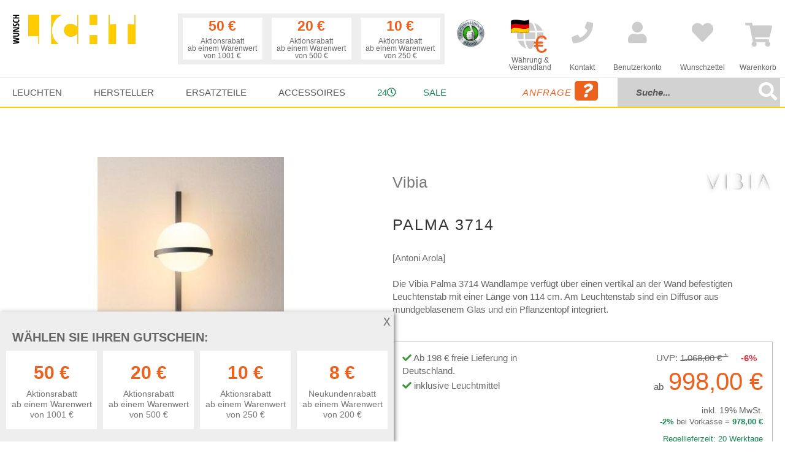

--- FILE ---
content_type: text/html; charset=UTF-8
request_url: https://www.wunschlicht.de/hersteller/vibia/vibia-palma-3714.html
body_size: 32018
content:
<!doctype html>
<html lang="de">
    <head prefix="og: http://ogp.me/ns# fb: http://ogp.me/ns/fb# product: http://ogp.me/ns/product#">
        <script>
    var LOCALE = 'de\u002DDE';
    var BASE_URL = 'https\u003A\u002F\u002Fwww.wunschlicht.de\u002F';
    var BASE_URL_INDEX = 'https\u003A\u002F\u002Fwww.wunschlicht.de\u002F';
    var require = {
        'baseUrl': 'https\u003A\u002F\u002Fwww.wunschlicht.de\u002Fstatic\u002Ffrontend\u002FSchneidewindIt\u002Fwunschlicht\u002Fde_DE'
    };</script>        <meta charset="utf-8"/>
<meta name="title" content="Vibia Palma 3714 Wandleuchten im Designleuchten-Shop Wunschlicht online kaufen"/>
<meta name="description" content="Die Vibia Palma 3714 ist eine Wandleuchte mit einem vertikalen Leuchtenstab, einem Diffusor und einem Pflanzentopf. Die Leuchte gibt blendfreies Raumlicht ab und wird in zwei Oberflächen angeboten."/>
<meta name="keywords" content="Vibia Palma 3714, Vibia, Palma 3714, Vibia Lampe, Vibia Leuchte, Leuchten, Lampen, Wandleuchten"/>
<meta name="robots" content="INDEX,FOLLOW"/>
<meta name="viewport" content="width=device-width, initial-scale=1"/>
<meta name="format-detection" content="telephone=no"/>
<title>Vibia Palma 3714 Wandleuchten im Designleuchten-Shop Wunschlicht online kaufen</title>
<link  rel="stylesheet" type="text/css"  media="all" href="https://www.wunschlicht.de/static/_cache/merged/fbedfc37f398c45a815e70ff9f970591.css" />
<link  rel="stylesheet" type="text/css"  media="all" href="https://www.wunschlicht.de/static/frontend/SchneidewindIt/wunschlicht/de_DE/css/styles-m.css" />
<link  rel="stylesheet" type="text/css"  media="screen and (min-width: 768px)" href="https://www.wunschlicht.de/static/frontend/SchneidewindIt/wunschlicht/de_DE/css/styles-l.css" />
<link  rel="stylesheet" type="text/css"  media="print" href="https://www.wunschlicht.de/static/frontend/SchneidewindIt/wunschlicht/de_DE/css/print.css" />
<script  type="text/javascript"  src="https://www.wunschlicht.de/static/_cache/merged/1484412187d95368abf344a1e0a1d772.js"></script>
<link rel="preload" as="font" crossorigin="anonymous" href="https://www.wunschlicht.de/static/frontend/SchneidewindIt/wunschlicht/de_DE/fonts/opensans/light/opensans-300.woff2" />
<link rel="preload" as="font" crossorigin="anonymous" href="https://www.wunschlicht.de/static/frontend/SchneidewindIt/wunschlicht/de_DE/fonts/opensans/regular/opensans-400.woff2" />
<link rel="preload" as="font" crossorigin="anonymous" href="https://www.wunschlicht.de/static/frontend/SchneidewindIt/wunschlicht/de_DE/fonts/opensans/semibold/opensans-600.woff2" />
<link rel="preload" as="font" crossorigin="anonymous" href="https://www.wunschlicht.de/static/frontend/SchneidewindIt/wunschlicht/de_DE/fonts/opensans/bold/opensans-700.woff2" />
<link rel="preload" as="font" crossorigin="anonymous" href="https://www.wunschlicht.de/static/frontend/SchneidewindIt/wunschlicht/de_DE/fonts/Luma-Icons.woff2" />
<link  rel="canonical" href="https://www.wunschlicht.de/vibia-palma-3714.html" />
<link  rel="icon" type="image/x-icon" href="https://www.wunschlicht.de/media/favicon/stores/2/favicon_wunschlicht_1.ico" />
<link  rel="shortcut icon" type="image/x-icon" href="https://www.wunschlicht.de/media/favicon/stores/2/favicon_wunschlicht_1.ico" />
<!-- Begin Cookie Consent plugin by Silktide - http://silktide.com/cookieconsent -->
<!--
<script type="text/javascript">
    window.cookieconsent_options = {"message":"Für ein besseres Einkaufserlebnis nutzt Wunschlicht Cookies. Wenn Sie weitersurfen, stimmen Sie der Cookie-Nutzung zu. Weitere Infos finden Sie in unserer ","dismiss":"OK, verstanden","learnMore":"Datenschutzerklärung.","link":"/privacy/","theme":"light-bottom"};
</script>

<script type="text/javascript" src="//cdnjs.cloudflare.com/ajax/libs/cookieconsent2/1.0.10/cookieconsent.min.js"></script>
-->
<!-- End Cookie Consent plugin -->
<!--qKRh0U09KXc4nyDnwxszb6Y8P2F3AoDV-->        <!-- Google Tag Manager -->
    
                    <script>
        window.mfGtmUserActionDetected = true;
        
        window.mfGtmUserCookiesAllowed = true;
        mfLoadGtm();
        

    function getMfGtmCustomerData() {
        return localStorage.getItem('mf_gtm_customer_data') ? JSON.parse(localStorage.getItem('mf_gtm_customer_data')) : {};
    };

    function mfLoadGtm() {
        if (!window.mfGtmUserActionDetected) return false;
        if (!window.mfGtmLoadBeforeCookieAllowed && !window.mfGtmUserCookiesAllowed) return false;

        if (window.mfGTMTriedToLoad) return;
        window.mfGTMTriedToLoad = true;
        
            (function(w,d,s,l,i){w[l]=w[l]||[];w[l].push({'gtm.start':
                    new Date().getTime(),event:'gtm.js'});var f=d.getElementsByTagName(s)[0],
                j=d.createElement(s),dl=l!='dataLayer'?'&l='+l:'';j.setAttributeNode(d.createAttribute('data-ot-ignore'));j.async=true;
                j.src='https://www.googletagmanager.com/gtm.js?id='+i+dl;f.parentNode.insertBefore(j,f);
            })(window,document,'script','dataLayer','GTM-WLDZ6WZ');
        
    };
    </script>
        <script>
        if (!window.MagefanRocketJsCustomOptimization && window.require)
        require(['jquery', 'Magento_Customer/js/customer-data'], function ($, customer) {
            function updateMfGtmCustomerData(data) {
                if (data.mf_gtm_customer_data) {
                    localStorage.setItem('mf_gtm_customer_data', JSON.stringify(data.mf_gtm_customer_data));
                }
            }
            let customerData = customer.get('customer');

            customerData.subscribe(function (data) {
                updateMfGtmCustomerData(data);
            }.bind(this));
            updateMfGtmCustomerData(customerData());
        });
    </script><!-- End Google Tag Manager -->    <script type="text/x-magento-init">
        {
            "*": {
                "Magento_PageCache/js/form-key-provider": {
                    "isPaginationCacheEnabled":
                        0                }
            }
        }
    </script>
<script style="display&#x3A;none">
                    window.dataLayer = window.dataLayer || [];
                    window.dataLayer.push({"event":"view_item","ecommerce":{"currency":"EUR","value":838.11,"items":[{"item_id":"vibia-palma-3714","item_name":"Palma 3714","item_url":"https:\/\/www.wunschlicht.de\/vibia-palma-3714.html","item_brand":"Vibia","price":838.11}]},"magefanUniqueEventId":"view_item_0b596074eed43a3db38a0bb7c8adaf8ffd760c8be1c3cc3b6ef7e932d59c79eb","ecomm_pagetype":"product","_clear":"true"});
                </script>
<meta property="og:type" content="product" />
<meta property="og:title"
      content="Palma&#x20;3714" />
<meta property="og:image"
      content="https://www.wunschlicht.de/media/catalog/product/cache/a785884dde6a43366cc0370cc0fc4311/v/i/vibia-palma-3714-03.jpg" />
<meta property="og:description"
      content="Die&#x20;Vibia&#x20;Palma&#x20;3714&#x20;Wandlampe&#x20;verf&#xFC;gt&#x20;&#xFC;ber&#x20;einen&#x20;vertikal&#x20;an&#x20;der&#x20;Wand&#x20;befestigten&#x20;Leuchtenstab&#x20;mit&#x20;einer&#x20;L&#xE4;nge&#x20;von&#x20;114&#x20;cm.&#x20;Am&#x20;Leuchtenstab&#x20;sind&#x20;ein&#x20;Diffusor&#x20;aus&#x20;mundgeblasenem&#x20;Glas&#x20;und&#x20;ein&#x20;Pflanzentopf&#x20;integriert." />
<meta property="og:url" content="https://www.wunschlicht.de/vibia-palma-3714.html" />
    <meta property="product:price:amount" content="998"/>
    <meta property="product:price:currency"
      content="EUR"/>
    </head>
    <body data-container="body"
          data-mage-init='{"loaderAjax": {}, "loader": { "icon": "https://www.wunschlicht.de/static/frontend/SchneidewindIt/wunschlicht/de_DE/images/loader-2.gif"}}'
        id="html-body" itemtype="http://schema.org/Product" itemscope="itemscope" class="page-product-configurable catalog-product-view product-vibia-palma-3714 categorypath-hersteller-vibia category-vibia page-layout-1column">
            <!-- Google Tag Manager (noscript) -->
            <noscript><iframe src="https://www.googletagmanager.com/ns.html?id=GTM-WLDZ6WZ"
                          height="0" width="0" style="display:none;visibility:hidden"></iframe></noscript>
        <!-- End Google Tag Manager (noscript) -->
    
<script type="text/x-magento-init">
    {
        "*": {
            "Magento_PageBuilder/js/widget-initializer": {
                "config": {"[data-content-type=\"slider\"][data-appearance=\"default\"]":{"Magento_PageBuilder\/js\/content-type\/slider\/appearance\/default\/widget":false},"[data-content-type=\"map\"]":{"Magento_PageBuilder\/js\/content-type\/map\/appearance\/default\/widget":false},"[data-content-type=\"row\"]":{"Magento_PageBuilder\/js\/content-type\/row\/appearance\/default\/widget":false},"[data-content-type=\"tabs\"]":{"Magento_PageBuilder\/js\/content-type\/tabs\/appearance\/default\/widget":false},"[data-content-type=\"slide\"]":{"Magento_PageBuilder\/js\/content-type\/slide\/appearance\/default\/widget":{"buttonSelector":".pagebuilder-slide-button","showOverlay":"hover","dataRole":"slide"}},"[data-content-type=\"banner\"]":{"Magento_PageBuilder\/js\/content-type\/banner\/appearance\/default\/widget":{"buttonSelector":".pagebuilder-banner-button","showOverlay":"hover","dataRole":"banner"}},"[data-content-type=\"buttons\"]":{"Magento_PageBuilder\/js\/content-type\/buttons\/appearance\/inline\/widget":false},"[data-content-type=\"products\"][data-appearance=\"carousel\"]":{"Magento_PageBuilder\/js\/content-type\/products\/appearance\/carousel\/widget":false}},
                "breakpoints": {"desktop":{"label":"Desktop","stage":true,"default":true,"class":"desktop-switcher","icon":"Magento_PageBuilder::css\/images\/switcher\/switcher-desktop.svg","conditions":{"min-width":"1024px"},"options":{"products":{"default":{"slidesToShow":"5"}}}},"tablet":{"conditions":{"max-width":"1024px","min-width":"768px"},"options":{"products":{"default":{"slidesToShow":"4"},"continuous":{"slidesToShow":"3"}}}},"mobile":{"label":"Mobile","stage":true,"class":"mobile-switcher","icon":"Magento_PageBuilder::css\/images\/switcher\/switcher-mobile.svg","media":"only screen and (max-width: 768px)","conditions":{"max-width":"768px","min-width":"640px"},"options":{"products":{"default":{"slidesToShow":"3"}}}},"mobile-small":{"conditions":{"max-width":"640px"},"options":{"products":{"default":{"slidesToShow":"2"},"continuous":{"slidesToShow":"1"}}}}}            }
        }
    }
</script>

<div class="cookie-status-message" id="cookie-status">
    The store will not work correctly when cookies are disabled.</div>
<script type="text&#x2F;javascript">document.querySelector("#cookie-status").style.display = "none";</script>
<script type="text/x-magento-init">
    {
        "*": {
            "cookieStatus": {}
        }
    }
</script>

<script type="text/x-magento-init">
    {
        "*": {
            "mage/cookies": {
                "expires": null,
                "path": "\u002F",
                "domain": ".www.wunschlicht.de",
                "secure": true,
                "lifetime": "3600"
            }
        }
    }
</script>
    <noscript>
        <div class="message global noscript">
            <div class="content">
                <p>
                    <strong>JavaScript scheint in Ihrem Browser deaktiviert zu sein.</strong>
                    <span>
                        Um unsere Website in bester Weise zu erfahren, aktivieren Sie Javascript in Ihrem Browser.                    </span>
                </p>
            </div>
        </div>
    </noscript>

<script>
    window.cookiesConfig = window.cookiesConfig || {};
    window.cookiesConfig.secure = true;
</script><script>    require.config({
        map: {
            '*': {
                wysiwygAdapter: 'mage/adminhtml/wysiwyg/tiny_mce/tinymceAdapter'
            }
        }
    });</script><script>    require.config({
        paths: {
            googleMaps: 'https\u003A\u002F\u002Fmaps.googleapis.com\u002Fmaps\u002Fapi\u002Fjs\u003Fv\u003D3.53\u0026key\u003D'
        },
        config: {
            'Magento_PageBuilder/js/utils/map': {
                style: '',
            },
            'Magento_PageBuilder/js/content-type/map/preview': {
                apiKey: '',
                apiKeyErrorMessage: 'You\u0020must\u0020provide\u0020a\u0020valid\u0020\u003Ca\u0020href\u003D\u0027https\u003A\u002F\u002Fwww.wunschlicht.de\u002Fadminhtml\u002Fsystem_config\u002Fedit\u002Fsection\u002Fcms\u002F\u0023cms_pagebuilder\u0027\u0020target\u003D\u0027_blank\u0027\u003EGoogle\u0020Maps\u0020API\u0020key\u003C\u002Fa\u003E\u0020to\u0020use\u0020a\u0020map.'
            },
            'Magento_PageBuilder/js/form/element/map': {
                apiKey: '',
                apiKeyErrorMessage: 'You\u0020must\u0020provide\u0020a\u0020valid\u0020\u003Ca\u0020href\u003D\u0027https\u003A\u002F\u002Fwww.wunschlicht.de\u002Fadminhtml\u002Fsystem_config\u002Fedit\u002Fsection\u002Fcms\u002F\u0023cms_pagebuilder\u0027\u0020target\u003D\u0027_blank\u0027\u003EGoogle\u0020Maps\u0020API\u0020key\u003C\u002Fa\u003E\u0020to\u0020use\u0020a\u0020map.'
            },
        }
    });</script><script>
    require.config({
        shim: {
            'Magento_PageBuilder/js/utils/map': {
                deps: ['googleMaps']
            }
        }
    });</script><div class="page-wrapper"><header class="page-header"><div class="header content"><a
    class="logo"
    href="https://www.wunschlicht.de/"
    title="Wunschlicht"
    aria-label="store logo">
    <img src="https://www.wunschlicht.de/static/frontend/SchneidewindIt/wunschlicht/de_DE/images/logo.svg"
         title="Wunschlicht"
         alt="Wunschlicht"
            width="200"            height="48"    />
</a>




    <div class="discountbar d-none d-xl-block">
        <div class="discountbar-info">
            <!-- <p>Wählen Sie Ihren Gutschein:</p> -->
            <div class="discountbar-item-wrapper d-flex ml-auto">
                                    
                    <div class="discountbar-item text-center "
                        data-coupon-code="D-1000-50E" data-rule-id="39">

                        <p class="discountAmount fw-bold h3">
                            50 €                        </p>
                        <p class="discountCondition small mb-0">
                            Aktionsrabatt                                                            <br />
                                ab einem Warenwert von 1001 €                                                    </p>
                    </div>
                                    
                    <div class="discountbar-item text-center "
                        data-coupon-code="D-500-20E" data-rule-id="38">

                        <p class="discountAmount fw-bold h3">
                            20 €                        </p>
                        <p class="discountCondition small mb-0">
                            Aktionsrabatt                                                            <br />
                                ab einem Warenwert von 500 €                                                    </p>
                    </div>
                                    
                    <div class="discountbar-item text-center "
                        data-coupon-code="D-250-10E" data-rule-id="37">

                        <p class="discountAmount fw-bold h3">
                            10 €                        </p>
                        <p class="discountCondition small mb-0">
                            Aktionsrabatt                                                            <br />
                                ab einem Warenwert von 250 €                                                    </p>
                    </div>
                                                </div>
        </div>
        <div class="couponbox-info position-absolute bg-white border border-primary z-10 p-3 d-none" style="z-index:10">
            <div class="float-end close">
                <p><i class="fas fa-times-circle"></i></p>
            </div>
            <h3>
                Ihr Gutschein-Code            </h3>

            <div class="couponbox-wrapper">

                <div class="couponbox-box">
                    <!--title="In die Zwischenablage kopieren"-->
                    <a class="coupon h3" role="button" data-bs-toggle="tooltip" data-bs-placement="right"
                        data-bs-trigger="focus" data-bs-title="kopiert"></a>
                </div>
            </div>
            <p><small>
                    Bitte geben Sie den Gutschein-Code im Warenkorb ein.
                </small></p>
        </div>
    </div>

<script>    require(['domReady!', 'bootstrap'], function (d, bs) {

        const couponTooltip = new bs.Tooltip('.couponbox-info .coupon', {
            trigger: 'focus'
        });

        document.querySelectorAll('.discountbar-item').forEach(function (item) {
            item.addEventListener('click', function () {
                let couponCode = this.dataset.couponCode;
                let couponCodeEl = document.querySelector('.couponbox-box .coupon');
                couponCodeEl.innerHTML = couponCode;
                document.querySelector('.couponbox-info').classList.remove('d-none');
            });
        });

        document.querySelector('.couponbox-info .close').addEventListener('click', function () {
            let couponBox = document.querySelector('.couponbox-info');
            couponBox.classList.add('d-none');
        });
        window.addEventListener('click', function (e) {
            let discountbar = document.querySelector('.discountbar');
            if (!discountbar.contains(e.target)) {
                document.querySelector('.couponbox-info').classList.add('d-none');
            }
            if (!e.target.matches('.couponbox-info .coupon')) {
                couponTooltip.hide();
            }
        });

        document.querySelector('.couponbox-info .coupon').addEventListener('click', function () {
            couponTooltip.show();
            let temp = document.createElement('input');
            document.body.appendChild(temp);
            temp.value = this.innerText;
            temp.select();
            document.execCommand('copy');
            temp.remove();
        });
    });
</script><div id="eKomiSeal_default" class="me-5"></div>

<script>        (function(){
                eKomiIntegrationConfig = new Array(
                        {certId:'XXYZNLEMVTP3YMM'}
                );
                if(typeof eKomiIntegrationConfig != "undefined"){for(var eKomiIntegrationLoop=0;eKomiIntegrationLoop<eKomiIntegrationConfig.length;eKomiIntegrationLoop++){
                        var eKomiIntegrationContainer = document.createElement('script');
                        eKomiIntegrationContainer.type = 'text/javascript'; eKomiIntegrationContainer.defer = true;
                        eKomiIntegrationContainer.src = (document.location.protocol=='https:'?'https:':'http:') +"//connect.ekomi.de/integration_1467704046/" + eKomiIntegrationConfig[eKomiIntegrationLoop].certId + ".js";
                        document.getElementsByTagName("head")[0].appendChild(eKomiIntegrationContainer);
                }}else{if('console' in window){ console.error('connectEkomiIntegration - Cannot read eKomiIntegrationConfig'); }}
        })();</script><div class="headlink globeTargetSelect "><a href="#" title="Währung &amp; Versandland"><span data-bs-toggle="modal" data-bs-target="#globeTargetSelect"><i class="fas fa-globe"></i></span><br/><small>Währung &amp;<br/> Versandland</small></a></div><div class="headlink "><a href="https://www.wunschlicht.de/contact/" title="Kontakt"><i class="fas fa-phone"></i><br/><small>Kontakt</small></a></div>

<div class="mobile-bar d-md-none">
    <span data-action="toggle-nav" class="action nav-toggle">
        <span>Menü</span>
    </span>

    <div class="topnav-search">
        <form class="form minisearch" id="search_mini_form" action="https://www.wunschlicht.de/catalogsearch/result/" method="get">
            <div class="field search">
                <div class="control input-group">
                    <input id="search"
                           type="text"
                           name="q"
                           value=""
                           placeholder="Suche..."
                           class="form-control"
                           maxlength="128"
                           role="combobox"
                           aria-haspopup="false"
                           aria-autocomplete="both"
                           autocomplete="off"
                           aria-expanded="false"/>
                           <span onclick="document.getElementById('search_mini_form').submit()"
                    title="Suche"
                    class="btn btn-outline-secondary"
                    aria-label="Search"
                >
                    <span><i class="fas fa-search"></i></span>
                        </span>
                    <div id="search_autocomplete" class="search-autocomplete"></div>
                </div>
            </div>
            <div class="actions d-none">
                <button type="submit"
                    title="Suche"
                    class="action search"
                    aria-label="Search"
                >
                    <span>Suche</span>
                </button>
            </div>
        </form>
    </div>
</div><div class="headlink authorization-link " data-label="oder" title="Anmelden">
    <a href="https://www.wunschlicht.de/customer/account/login/">
        <i class="fas fa-user" title="Anmelden"></i><br/>
        <small>Benutzerkonto</small>
    </a>
</div>
<div class="headlink link wishlist" data-bind="scope: 'wishlist'" title="Meine Wunschliste">
    <a href="https://www.wunschlicht.de/wishlist/">
        <i class="fas fa-heart" title="Meine Wunschliste"></i><br/>
        <small>Wunschzettel</small>
        <!-- ko if: wishlist().counter -->
        <!-- <span data-bind="text: wishlist().counter" class="counter qty"></span> -->
        <!-- /ko -->
    </a>
</div>
<script type="text/x-magento-init">
    {
        "*": {
            "Magento_Ui/js/core/app": {
                "components": {
                    "wishlist": {
                        "component": "Magento_Wishlist/js/view/wishlist"
                    }
                }
            }
        }
    }

</script>

<div data-block="minicart" class="minicart-wrapper">
    <a class="action showcart" href="https://www.wunschlicht.de/checkout/cart/"
       data-bind="scope: 'minicart_content'" title="Warenkorb">
        <span class="text">Warenkorb</span>
        <span class="counter qty empty"
              data-bind="css: { empty: !!getCartParam('summary_count') == false && !isLoading() }, blockLoader: isLoading">
            <span class="counter-number"><!-- ko text: getCartParam('summary_count') --><!-- /ko --></span>
            <span class="counter-label">
            <!-- ko if: getCartParam('summary_count') -->
                <!-- ko text: getCartParam('summary_count') --><!-- /ko -->
                <!-- ko i18n: 'items' --><!-- /ko -->
            <!-- /ko -->
            </span>
        </span>
    </a>
            <div class="block block-minicart"
             data-role="dropdownDialog"
             data-mage-init='{"dropdownDialog":{
                "appendTo":"[data-block=minicart]",
                "triggerTarget":".showcart",
                "timeout": "2000",
                "closeOnMouseLeave": false,
                "closeOnEscape": true,
                "triggerClass":"active",
                "parentClass":"active",
                "buttons":[]}}'>
            <div id="minicart-content-wrapper" data-bind="scope: 'minicart_content'">
                <!-- ko template: getTemplate() --><!-- /ko -->
            </div>
                    </div>
        <script>window.checkout = {"shoppingCartUrl":"https:\/\/www.wunschlicht.de\/checkout\/cart\/","checkoutUrl":"https:\/\/www.wunschlicht.de\/checkout\/","updateItemQtyUrl":"https:\/\/www.wunschlicht.de\/checkout\/sidebar\/updateItemQty\/","removeItemUrl":"https:\/\/www.wunschlicht.de\/checkout\/sidebar\/removeItem\/","imageTemplate":"Magento_Catalog\/product\/image_with_borders","baseUrl":"https:\/\/www.wunschlicht.de\/","minicartMaxItemsVisible":3,"websiteId":"1","maxItemsToDisplay":10,"storeId":"2","storeGroupId":"1","agreementIds":["1"],"customerLoginUrl":"https:\/\/www.wunschlicht.de\/customer\/account\/login\/","isRedirectRequired":false,"autocomplete":"off","captcha":{"user_login":{"isCaseSensitive":false,"imageHeight":80,"imageSrc":"","refreshUrl":"https:\/\/www.wunschlicht.de\/captcha\/refresh\/","isRequired":false,"timestamp":1768722851}}}</script>    <script type="text/x-magento-init">
    {
        "[data-block='minicart']": {
            "Magento_Ui/js/core/app": {"components":{"minicart_content":{"children":{"subtotal.container":{"children":{"subtotal":{"children":{"subtotal.totals":{"config":{"display_cart_subtotal_incl_tax":1,"display_cart_subtotal_excl_tax":0,"template":"Magento_Tax\/checkout\/minicart\/subtotal\/totals"},"children":{"subtotal.totals.msrp":{"component":"Magento_Msrp\/js\/view\/checkout\/minicart\/subtotal\/totals","config":{"displayArea":"minicart-subtotal-hidden","template":"Magento_Msrp\/checkout\/minicart\/subtotal\/totals"}}},"component":"Magento_Tax\/js\/view\/checkout\/minicart\/subtotal\/totals"}},"component":"uiComponent","config":{"template":"Magento_Checkout\/minicart\/subtotal"}}},"component":"uiComponent","config":{"displayArea":"subtotalContainer"}},"item.renderer":{"component":"Magento_Checkout\/js\/view\/cart-item-renderer","config":{"displayArea":"defaultRenderer","template":"Magento_Checkout\/minicart\/item\/default"},"children":{"item.image":{"component":"Magento_Catalog\/js\/view\/image","config":{"template":"Magento_Catalog\/product\/image","displayArea":"itemImage"}},"checkout.cart.item.price.sidebar":{"component":"uiComponent","config":{"template":"Magento_Checkout\/minicart\/item\/price","displayArea":"priceSidebar"}}}},"extra_info":{"component":"uiComponent","config":{"displayArea":"extraInfo"}},"promotion":{"component":"uiComponent","config":{"displayArea":"promotion"}}},"config":{"itemRenderer":{"default":"defaultRenderer","simple":"defaultRenderer","virtual":"defaultRenderer"},"template":"Magento_Checkout\/minicart\/content"},"component":"Magento_Checkout\/js\/view\/minicart"}},"types":[]}        },
        "*": {
            "Magento_Ui/js/block-loader": "https\u003A\u002F\u002Fwww.wunschlicht.de\u002Fstatic\u002Ffrontend\u002FSchneidewindIt\u002Fwunschlicht\u002Fde_DE\u002Fimages\u002Floader\u002D1.gif"
        }
    }
    </script>
</div>
</div><script>window.customerTypes = [{"optionid":"customer_type_private","adminlabel":"Privatperson \/ Verbraucher","label":"Privatperson \/ Verbraucher","value":"private"},{"optionid":"customer_type_business","adminlabel":"Gesch\u00e4ftskunde \/ Unternehmer","label":"Gesch\u00e4ftskunde \/ Unternehmer","value":"business"}]</script></header>    <div class="sections nav-sections">
                <div class="section-items nav-sections-items"
             data-mage-init='{"tabs":{"openedState":"active"}}'>
                                            <div class="section-item-title nav-sections-item-title"
                     data-role="collapsible">
                    <a class="nav-sections-item-switch"
                       data-toggle="switch" href="#store.menu">
                        Menü                    </a>
                </div>
                <div class="section-item-content nav-sections-item-content"
                     id="store.menu"
                     data-role="content">
                    
<nav class="navigation" data-action="navigation">
    <ul data-mage-init='{"menu":{"responsive":true, "expanded":true, "position":{"my":"left top","at":"left bottom"}}}'>
        <li  class="level0 nav-1 category-item category-node-51 first level-top parent"><a href="https://www.wunschlicht.de/leuchten.html"  class="level-top" ><span>Leuchten</span></a><ul class="level0 submenu"><li  class="level1 nav-1-1 category-item category-node-70 first"><a href="https://www.wunschlicht.de/leuchten/stehleuchten.html" ><span>Stehleuchten</span></a></li><li  class="level1 nav-1-2 category-item category-node-71"><a href="https://www.wunschlicht.de/leuchten/tischleuchten.html" ><span>Tischleuchten</span></a></li><li  class="level1 nav-1-3 category-item category-node-72"><a href="https://www.wunschlicht.de/leuchten/pendelleuchten.html" ><span>Pendelleuchten</span></a></li><li  class="level1 nav-1-4 category-item category-node-73"><a href="https://www.wunschlicht.de/leuchten/deckenleuchten.html" ><span>Deckenleuchten</span></a></li><li  class="level1 nav-1-5 category-item category-node-74"><a href="https://www.wunschlicht.de/leuchten/wandleuchten.html" ><span>Wandleuchten</span></a></li><li  class="level1 nav-1-6 category-item category-node-484"><a href="https://www.wunschlicht.de/leuchten/bathroom-lamps.html" ><span>Badleuchten</span></a></li><li  class="level1 nav-1-7 category-item category-node-76"><a href="https://www.wunschlicht.de/leuchten/aussenleuchten.html" ><span>Außenleuchten</span></a></li><li  class="level1 nav-1-8 category-item category-node-481"><a href="https://www.wunschlicht.de/leuchten/akkuleuchten.html" ><span>Akkuleuchten</span></a></li><li  class="level1 nav-1-9 category-item category-node-77"><a href="https://www.wunschlicht.de/leuchten/led-leuchten.html" ><span>LED-Leuchten</span></a></li><li  class="level1 nav-1-10 category-item category-node-75"><a href="https://www.wunschlicht.de/leuchten/buroleuchten.html" ><span>Büroleuchten</span></a></li><li  class="level1 nav-1-11 category-item category-node-112"><a href="https://www.wunschlicht.de/leuchten/strahler.html" ><span>Strahler</span></a></li><li  class="level1 nav-1-12 category-item category-node-107"><a href="https://www.wunschlicht.de/leuchten/klemmleuchten.html" ><span>Klemmleuchten</span></a></li><li  class="level1 nav-1-13 category-item category-node-108"><a href="https://www.wunschlicht.de/leuchten/bogenleuchten.html" ><span>Bogenleuchten</span></a></li><li  class="level1 nav-1-14 category-item category-node-109"><a href="https://www.wunschlicht.de/leuchten/kronleuchter.html" ><span>Kronleuchter</span></a></li><li  class="level1 nav-1-15 category-item category-node-474"><a href="https://www.wunschlicht.de/leuchten/dim-to-warm.html" ><span>Dim to warm</span></a></li><li  class="level1 nav-1-16 category-item category-node-475 last"><a href="https://www.wunschlicht.de/leuchten/hersteller-videos.html" ><span>Hersteller Videos</span></a></li></ul></li><li  class="level0 nav-2 category-item category-node-54 level-top parent"><a href="https://www.wunschlicht.de/hersteller.html"  class="level-top" ><span>Hersteller</span></a><ul class="level0 submenu"><li  class="level1 nav-2-1 category-item category-node-160 first"><a href="https://www.wunschlicht.de/hersteller/akari.html" ><span>Akari</span></a></li><li  class="level1 nav-2-2 category-item category-node-208"><a href="https://www.wunschlicht.de/hersteller/anglepoise.html" ><span>Anglepoise</span></a></li><li  class="level1 nav-2-3 category-item category-node-520"><a href="https://www.wunschlicht.de/hersteller/albert.html" ><span>Albert</span></a></li><li  class="level1 nav-2-4 category-item category-node-117"><a href="https://www.wunschlicht.de/hersteller/anthologie-quartett.html" ><span>Anthologie Quartett</span></a></li><li  class="level1 nav-2-5 category-item category-node-438"><a href="https://www.wunschlicht.de/hersteller/arturo-alvarez-3.html" ><span>Arturo_Alvarez</span></a></li><li  class="level1 nav-2-6 category-item category-node-275"><a href="https://www.wunschlicht.de/hersteller/b-lux.html" ><span>B.Lux</span></a></li><li  class="level1 nav-2-7 category-item category-node-502"><a href="https://www.wunschlicht.de/hersteller/betec.html" ><span>Betec</span></a></li><li  class="level1 nav-2-8 category-item category-node-491"><a href="https://www.wunschlicht.de/hersteller/bomma.html" ><span>Bomma</span></a></li><li  class="level1 nav-2-9 category-item category-node-279"><a href="https://www.wunschlicht.de/hersteller/bopp.html" ><span>Bopp</span></a></li><li  class="level1 nav-2-10 category-item category-node-447"><a href="https://www.wunschlicht.de/hersteller/bover.html" ><span>Bover</span></a></li><li  class="level1 nav-2-11 category-item category-node-463"><a href="https://www.wunschlicht.de/hersteller/brokis.html" ><span>Brokis</span></a></li><li  class="level1 nav-2-12 category-item category-node-263"><a href="https://www.wunschlicht.de/hersteller/byok.html" ><span>Byok</span></a></li><li  class="level1 nav-2-13 category-item category-node-423"><a href="https://www.wunschlicht.de/hersteller/casambi.html" ><span>Casambi</span></a></li><li  class="level1 nav-2-14 category-item category-node-121"><a href="https://www.wunschlicht.de/hersteller/catellani-smith.html" ><span>Catellani &amp; Smith</span></a></li><li  class="level1 nav-2-15 category-item category-node-123"><a href="https://www.wunschlicht.de/hersteller/cini-nils.html" ><span>Cini &amp; Nils</span></a></li><li  class="level1 nav-2-16 category-item category-node-233"><a href="https://www.wunschlicht.de/hersteller/decor-walther.html" ><span>Decor Walther</span></a></li><li  class="level1 nav-2-17 category-item category-node-519"><a href="https://www.wunschlicht.de/hersteller/dix-heures-dix.html" ><span>Dix Heures Dix</span></a></li><li  class="level1 nav-2-18 category-item category-node-125"><a href="https://www.wunschlicht.de/hersteller/escale.html" ><span>Escale</span></a></li><li  class="level1 nav-2-19 category-item category-node-240"><a href="https://www.wunschlicht.de/hersteller/florian-schulz.html" ><span>Florian Schulz</span></a></li><li  class="level1 nav-2-20 category-item category-node-127"><a href="https://www.wunschlicht.de/hersteller/foscarini.html" ><span>Foscarini</span></a></li><li  class="level1 nav-2-21 category-item category-node-503"><a href="https://www.wunschlicht.de/hersteller/gera-leuchten.html" ><span>Gera Leuchten</span></a></li><li  class="level1 nav-2-22 category-item category-node-260"><a href="https://www.wunschlicht.de/hersteller/gio.html" ><span>Gio</span></a></li><li  class="level1 nav-2-23 category-item category-node-488"><a href="https://www.wunschlicht.de/hersteller/grupa.html" ><span>Grupa</span></a></li><li  class="level1 nav-2-24 category-item category-node-129"><a href="https://www.wunschlicht.de/hersteller/gubi.html" ><span>GUBI</span></a></li><li  class="level1 nav-2-25 category-item category-node-455"><a href="https://www.wunschlicht.de/hersteller/holtkoetter.html" ><span>Holtkoetter</span></a></li><li  class="level1 nav-2-26 category-item category-node-110"><a href="https://www.wunschlicht.de/hersteller/ingo-maurer.html" ><span>Ingo Maurer</span></a></li><li  class="level1 nav-2-27 category-item category-node-406"><a href="https://www.wunschlicht.de/hersteller/ip44-de.html" ><span>IP44.DE</span></a></li><li  class="level1 nav-2-28 category-item category-node-262"><a href="https://www.wunschlicht.de/hersteller/karman.html" ><span>Karman</span></a></li><li  class="level1 nav-2-29 category-item category-node-382"><a href="https://www.wunschlicht.de/hersteller/keilbach.html" ><span>Keilbach</span></a></li><li  class="level1 nav-2-30 category-item category-node-209"><a href="https://www.wunschlicht.de/hersteller/k-meral.html" ><span>K-meral</span></a></li><li  class="level1 nav-2-31 category-item category-node-470"><a href="https://www.wunschlicht.de/hersteller/knapstein.html" ><span>Knapstein</span></a></li><li  class="level1 nav-2-32 category-item category-node-476"><a href="https://www.wunschlicht.de/hersteller/ldm.html" ><span>LDM</span></a></li><li  class="level1 nav-2-33 category-item category-node-287"><a href="https://www.wunschlicht.de/hersteller/less-n-more.html" ><span>less&#039;n&#039;more</span></a></li><li  class="level1 nav-2-34 category-item category-node-133"><a href="https://www.wunschlicht.de/hersteller/licht-im-raum.html" ><span>Licht im Raum</span></a></li><li  class="level1 nav-2-35 category-item category-node-505"><a href="https://www.wunschlicht.de/hersteller/lichtlauf.html" ><span>Lichtlauf</span></a></li><li  class="level1 nav-2-36 category-item category-node-226"><a href="https://www.wunschlicht.de/hersteller/lightyears.html" ><span>Lightyears</span></a></li><li  class="level1 nav-2-37 category-item category-node-490"><a href="https://www.wunschlicht.de/hersteller/loom-design.html" ><span>Loom Design</span></a></li><li  class="level1 nav-2-38 category-item category-node-137"><a href="https://www.wunschlicht.de/hersteller/luceplan.html" ><span>Luceplan</span></a></li><li  class="level1 nav-2-39 category-item category-node-217"><a href="https://www.wunschlicht.de/hersteller/lumina.html" ><span>Lumina</span></a></li><li  class="level1 nav-2-40 category-item category-node-291"><a href="https://www.wunschlicht.de/hersteller/brands-lumini.html" ><span>Lumini</span></a></li><li  class="level1 nav-2-41 category-item category-node-478"><a href="https://www.wunschlicht.de/hersteller/lupia-licht.html" ><span>Lupia Licht</span></a></li><li  class="level1 nav-2-42 category-item category-node-506"><a href="https://www.wunschlicht.de/hersteller/maigrau.html" ><span>Maigrau</span></a></li><li  class="level1 nav-2-43 category-item category-node-511"><a href="https://www.wunschlicht.de/hersteller/mammalampa.html" ><span>Mammalampa</span></a></li><li  class="level1 nav-2-44 category-item category-node-292"><a href="https://www.wunschlicht.de/hersteller/marset.html" ><span>Marset</span></a></li><li  class="level1 nav-2-45 category-item category-node-462"><a href="https://www.wunschlicht.de/hersteller/mawa.html" ><span>Mawa</span></a></li><li  class="level1 nav-2-46 category-item category-node-139"><a href="https://www.wunschlicht.de/hersteller/next.html" ><span>Next</span></a></li><li  class="level1 nav-2-47 category-item category-node-432"><a href="https://www.wunschlicht.de/hersteller/nyta.html" ><span>Nyta</span></a></li><li  class="level1 nav-2-48 category-item category-node-512"><a href="https://www.wunschlicht.de/hersteller/olev.html" ><span>Olev</span></a></li><li  class="level1 nav-2-49 category-item category-node-334"><a href="https://www.wunschlicht.de/hersteller/oluce.html" ><span>Oluce</span></a></li><li  class="level1 nav-2-50 category-item category-node-427"><a href="https://www.wunschlicht.de/hersteller/secto-design.html" ><span>Secto Design</span></a></li><li  class="level1 nav-2-51 category-item category-node-396"><a href="https://www.wunschlicht.de/hersteller/serien-lighting.html" ><span>Serien Lighting</span></a></li><li  class="level1 nav-2-52 category-item category-node-482"><a href="https://www.wunschlicht.de/hersteller/slv.html" ><span>SLV</span></a></li><li  class="level1 nav-2-53 category-item category-node-499"><a href="https://www.wunschlicht.de/hersteller/steng.html" ><span>Steng</span></a></li><li  class="level1 nav-2-54 category-item category-node-513"><a href="https://www.wunschlicht.de/hersteller/stilnovo.html" ><span>Stilnovo</span></a></li><li  class="level1 nav-2-55 category-item category-node-305"><a href="https://www.wunschlicht.de/hersteller/studio-gregory-prade.html" ><span>Studio Gregory Prade</span></a></li><li  class="level1 nav-2-56 category-item category-node-333"><a href="https://www.wunschlicht.de/hersteller/vibia.html" ><span>Vibia</span></a></li><li  class="level1 nav-2-57 category-item category-node-453 last"><a href="https://www.wunschlicht.de/hersteller/vistosi.html" ><span>Vistosi</span></a></li></ul></li><li  class="level0 nav-3 category-item category-node-161 level-top parent"><a href="https://www.wunschlicht.de/ersatzteile.html"  class="level-top" ><span>Ersatzteile</span></a><ul class="level0 submenu"><li  class="level1 nav-3-1 category-item category-node-162 first"><a href="https://www.wunschlicht.de/ersatzteile/ersatzteile-anta.html" ><span>Anta </span></a></li><li  class="level1 nav-3-2 category-item category-node-473"><a href="https://www.wunschlicht.de/ersatzteile/ersatzteile-anthologie-quartett.html" ><span>Anthologie Quartett </span></a></li><li  class="level1 nav-3-3 category-item category-node-495"><a href="https://www.wunschlicht.de/ersatzteile/ersatzteile-arturo-alvarez.html" ><span>Arturo Alvarez</span></a></li><li  class="level1 nav-3-4 category-item category-node-521"><a href="https://www.wunschlicht.de/ersatzteile/ersatzteile-b-lux.html" ><span>B.Lux</span></a></li><li  class="level1 nav-3-5 category-item category-node-509"><a href="https://www.wunschlicht.de/ersatzteile/ersatzteile-bover.html" ><span>Bover</span></a></li><li  class="level1 nav-3-6 category-item category-node-496"><a href="https://www.wunschlicht.de/ersatzteile/ersatzteile-brokis.html" ><span>Brokis</span></a></li><li  class="level1 nav-3-7 category-item category-node-407"><a href="https://www.wunschlicht.de/ersatzteile/ersatzteile-catellani-and-smith.html" ><span>Catellani &amp; Smith</span></a></li><li  class="level1 nav-3-8 category-item category-node-394"><a href="https://www.wunschlicht.de/ersatzteile/ersatzteile-byok.html" ><span>Byok</span></a></li><li  class="level1 nav-3-9 category-item category-node-516"><a href="https://www.wunschlicht.de/ersatzteile/ersatzteile-cini-and-nils.html" ><span>Cini &amp; Nils</span></a></li><li  class="level1 nav-3-10 category-item category-node-451"><a href="https://www.wunschlicht.de/ersatzteile/ersatzteile-decor-walther.html" ><span>Decor Walther</span></a></li><li  class="level1 nav-3-11 category-item category-node-239"><a href="https://www.wunschlicht.de/ersatzteile/ersatzteile-escale.html" ><span>Escale</span></a></li><li  class="level1 nav-3-12 category-item category-node-442"><a href="https://www.wunschlicht.de/ersatzteile/ersatzteile-florian-schulz.html" ><span>Florian Schulz</span></a></li><li  class="level1 nav-3-13 category-item category-node-211"><a href="https://www.wunschlicht.de/ersatzteile/ersatzteile-foscarini.html" ><span>Foscarini</span></a></li><li  class="level1 nav-3-14 category-item category-node-459"><a href="https://www.wunschlicht.de/ersatzteile/ersatzteile-holtkoetter.html" ><span>Holtkoetter</span></a></li><li  class="level1 nav-3-15 category-item category-node-206"><a href="https://www.wunschlicht.de/ersatzteile/ersatzteile-ingo-maurer.html" ><span>Ingo Maurer</span></a></li><li  class="level1 nav-3-16 category-item category-node-479"><a href="https://www.wunschlicht.de/ersatzteile/ersatzteile-knapstein.html" ><span>Knapstein</span></a></li><li  class="level1 nav-3-17 category-item category-node-410"><a href="https://www.wunschlicht.de/ersatzteile/ersatzteile-less-and-more.html" ><span>less&#039;n&#039;more</span></a></li><li  class="level1 nav-3-18 category-item category-node-471"><a href="https://www.wunschlicht.de/ersatzteile/ersatzteile-licht-im-raum.html" ><span>Licht im Raum</span></a></li><li  class="level1 nav-3-19 category-item category-node-290"><a href="https://www.wunschlicht.de/ersatzteile/luceplan.html" ><span>Luceplan</span></a></li><li  class="level1 nav-3-20 category-item category-node-522"><a href="https://www.wunschlicht.de/ersatzteile/ersatzteile-lupia-licht.html" ><span>Lupia Licht</span></a></li><li  class="level1 nav-3-21 category-item category-node-450"><a href="https://www.wunschlicht.de/ersatzteile/ersatzteile-marset.html" ><span>Marset</span></a></li><li  class="level1 nav-3-22 category-item category-node-510"><a href="https://www.wunschlicht.de/ersatzteile/ersatzteile-mawa.html" ><span>Mawa</span></a></li><li  class="level1 nav-3-23 category-item category-node-440"><a href="https://www.wunschlicht.de/ersatzteile/ersatzteile-nyta.html" ><span>Nyta</span></a></li><li  class="level1 nav-3-24 category-item category-node-363"><a href="https://www.wunschlicht.de/ersatzteile/spareparts-oluce.html" ><span>Oluce</span></a></li><li  class="level1 nav-3-25 category-item category-node-403 last"><a href="https://www.wunschlicht.de/ersatzteile/ersatzteile-serien-lighting.html" ><span>Serien Lighting</span></a></li></ul></li><li  class="level0 nav-4 category-item category-node-52 last level-top parent"><a href="https://www.wunschlicht.de/accessoires.html"  class="level-top" ><span>Accessoires</span></a><ul class="level0 submenu"><li  class="level1 nav-4-1 category-item category-node-150 first"><a href="https://www.wunschlicht.de/accessoires/wohnen.html" ><span>Wohnen</span></a></li><li  class="level1 nav-4-2 category-item category-node-151"><a href="https://www.wunschlicht.de/accessoires/kueche.html" ><span>Küche</span></a></li><li  class="level1 nav-4-3 category-item category-node-152"><a href="https://www.wunschlicht.de/accessoires/bad.html" ><span>Bad</span></a></li><li  class="level1 nav-4-4 category-item category-node-156"><a href="https://www.wunschlicht.de/accessoires/garten.html" ><span>Haus &amp; Garten</span></a></li><li  class="level1 nav-4-5 category-item category-node-157"><a href="https://www.wunschlicht.de/accessoires/kleinmobel.html" ><span>Kleinmöbel</span></a></li><li  class="level1 nav-4-6 category-item category-node-158"><a href="https://www.wunschlicht.de/accessoires/technik.html" ><span>Technik</span></a></li><li  class="level1 nav-4-7 category-item category-node-153"><a href="https://www.wunschlicht.de/accessoires/dekoration.html" ><span>Dekoration</span></a></li><li  class="level1 nav-4-8 category-item category-node-154"><a href="https://www.wunschlicht.de/accessoires/buro.html" ><span>Büro</span></a></li><li  class="level1 nav-4-9 category-item category-node-155 last"><a href="https://www.wunschlicht.de/accessoires/freizeit.html" ><span>Freizeit</span></a></li></ul></li>        <li class="level0 level-top"><a href="https://www.wunschlicht.de/lagerware.html" class="level0 level-top text-success" >24<i class="far fa-clock"></i></a></li><li class="level0 level-top"><a href="https://www.wunschlicht.de/sale.html" class="level0 level-top text-success text-uppercase" >Sale</a></li><li class="level0 level-top topnav-contact"><a class="level-top" href="/contact">Anfrage<i class="fas fa-question"></i></a></li><li class="level0 topnav-search d-none d-md-block">
        <form class="form minisearch" id="search_mini_form"
              action="https://www.wunschlicht.de/catalogsearch/result/" method="get">
                        <div class="field search">
                <div class="control input-group">
                    <input id="search"
                           type="text"
                           name="q"
                           value=""
                           placeholder="Suche..."
                           class="input-text"
                           maxlength="128"
                           role="combobox"
                           aria-haspopup="false"
                           aria-autocomplete="both"
                           autocomplete="off"
                           aria-expanded="false"/>

                           <span onclick="document.getElementById('search_mini_form_nv').submit()"
                    title="Suche"
                    class="btn btn-outline-secondary"
                    aria-label="Search"
                >
                    <span><i class="fas fa-search"></i></span>
                        </span>

                    <div id="search_autocomplete" class="search-autocomplete"></div>
                                    </div>
            </div>
            <div class="actions d-none">
                <button type="submit"
                        title="Suche"
                        class="action search"
                        aria-label="Search"
                >
                    <span>Suche</span>
                </button>
            </div>
        </form>
</li>
    </ul>
</nav>
                </div>
                                            <div class="section-item-title nav-sections-item-title"
                     data-role="collapsible">
                    <a class="nav-sections-item-switch"
                       data-toggle="switch" href="#store.links">
                        <i class="fas fa-user"></i>                    </a>
                </div>
                <div class="section-item-content nav-sections-item-content"
                     id="store.links"
                     data-role="content">
                    <!-- Account links -->                </div>
                                            <div class="section-item-title nav-sections-item-title"
                     data-role="collapsible">
                    <a class="nav-sections-item-switch"
                       data-toggle="switch" href="#store.settings">
                        <i class="fas fa-cog"></i>                    </a>
                </div>
                <div class="section-item-content nav-sections-item-content"
                     id="store.settings"
                     data-role="content">
                            <div class="switcher language switcher-language" data-ui-id="language-switcher" id="switcher-language-nav">
        <strong class="label switcher-label"><span>Sprache</span></strong>
        <div class="actions dropdown options switcher-options">
            <div class="action toggle switcher-trigger"
                 id="switcher-language-trigger-nav"
                 data-mage-init='{"dropdown":{}}'
                 data-toggle="dropdown"
                 data-trigger-keypress-button="true">
                <strong class="view-de_wunschlicht">
                    <span>Deutsch</span>
                </strong>
            </div>
            <ul class="dropdown switcher-dropdown"
                data-target="dropdown">
                                                                                                <li class="view-en_wunschlicht switcher-option">
                            <a href="https://www.wunschlicht.de/stores/store/redirect/___store/en_wunschlicht/___from_store/de_wunschlicht/uenc/aHR0cHM6Ly93d3cud3Vuc2NobGljaHQuY29tL2VuLWdiL2hlcnN0ZWxsZXIvdmliaWEvdmliaWEtcGFsbWEtMzcxNC5odG1sP19fX3N0b3JlPWVuX3d1bnNjaGxpY2h0/">
                                English                            </a>
                        </li>
                                                                                <li class="view-es_wunschlicht switcher-option">
                            <a href="https://www.wunschlicht.de/stores/store/redirect/___store/es_wunschlicht/___from_store/de_wunschlicht/uenc/aHR0cHM6Ly93d3cud3Vuc2NobGljaHQuY29tL2VzLWVzL2hlcnN0ZWxsZXIvdmliaWEvdmliaWEtcGFsbWEtMzcxNC5odG1sP19fX3N0b3JlPWVzX3d1bnNjaGxpY2h0/">
                                Espanol                            </a>
                        </li>
                                                                                <li class="view-fr_wunschlicht switcher-option">
                            <a href="https://www.wunschlicht.de/stores/store/redirect/___store/fr_wunschlicht/___from_store/de_wunschlicht/uenc/aHR0cHM6Ly93d3cud3Vuc2NobGljaHQuY29tL2ZyLWZyL2hlcnN0ZWxsZXIvdmliaWEvdmliaWEtcGFsbWEtMzcxNC5odG1sP19fX3N0b3JlPWZyX3d1bnNjaGxpY2h0/">
                                Francais                            </a>
                        </li>
                                                                                <li class="view-nl_wunschlicht switcher-option">
                            <a href="https://www.wunschlicht.de/stores/store/redirect/___store/nl_wunschlicht/___from_store/de_wunschlicht/uenc/aHR0cHM6Ly93d3cud3Vuc2NobGljaHQuY29tL25sLW5sL2hlcnN0ZWxsZXIvdmliaWEvdmliaWEtcGFsbWEtMzcxNC5odG1sP19fX3N0b3JlPW5sX3d1bnNjaGxpY2h0/">
                                Nederlands                            </a>
                        </li>
                                                                                <li class="view-pl_wunschlicht switcher-option">
                            <a href="https://www.wunschlicht.de/stores/store/redirect/___store/pl_wunschlicht/___from_store/de_wunschlicht/uenc/aHR0cHM6Ly93d3cud3Vuc2NobGljaHQuY29tL3BsLXBsL2hlcnN0ZWxsZXIvdmliaWEvdmliaWEtcGFsbWEtMzcxNC5odG1sP19fX3N0b3JlPXBsX3d1bnNjaGxpY2h0/">
                                Polszczyzna                            </a>
                        </li>
                                                </ul>
        </div>
    </div>
                <div class="switcher currency switcher-currency" id="switcher-currency-nav">
        <strong class="label switcher-label"><span>Währung</span></strong>
        <div class="actions dropdown options switcher-options">
            <div class="action toggle switcher-trigger"
                 id="switcher-currency-trigger-nav"
                 data-mage-init='{"dropdown":{}}'
                 data-toggle="dropdown"
                 data-trigger-keypress-button="true">
                <strong class="language-EUR">
                    <span>EUR - Euro</span>
                </strong>
            </div>
            <ul class="dropdown switcher-dropdown" data-target="dropdown">
                                                            <li class="currency-ALL switcher-option">
                            <a href="#" data-post='{"action":"https:\/\/www.wunschlicht.de\/directory\/currency\/switch\/","data":{"currency":"ALL","uenc":"aHR0cHM6Ly93d3cud3Vuc2NobGljaHQuZGUvaGVyc3RlbGxlci92aWJpYS92aWJpYS1wYWxtYS0zNzE0Lmh0bWw~"}}'>ALL - Albanischer Lek</a>
                        </li>
                                                                                <li class="currency-AMD switcher-option">
                            <a href="#" data-post='{"action":"https:\/\/www.wunschlicht.de\/directory\/currency\/switch\/","data":{"currency":"AMD","uenc":"aHR0cHM6Ly93d3cud3Vuc2NobGljaHQuZGUvaGVyc3RlbGxlci92aWJpYS92aWJpYS1wYWxtYS0zNzE0Lmh0bWw~"}}'>AMD - Armenischer Dram</a>
                        </li>
                                                                                <li class="currency-AZN switcher-option">
                            <a href="#" data-post='{"action":"https:\/\/www.wunschlicht.de\/directory\/currency\/switch\/","data":{"currency":"AZN","uenc":"aHR0cHM6Ly93d3cud3Vuc2NobGljaHQuZGUvaGVyc3RlbGxlci92aWJpYS92aWJpYS1wYWxtYS0zNzE0Lmh0bWw~"}}'>AZN - Aserbaidschan-Manat</a>
                        </li>
                                                                                <li class="currency-BAM switcher-option">
                            <a href="#" data-post='{"action":"https:\/\/www.wunschlicht.de\/directory\/currency\/switch\/","data":{"currency":"BAM","uenc":"aHR0cHM6Ly93d3cud3Vuc2NobGljaHQuZGUvaGVyc3RlbGxlci92aWJpYS92aWJpYS1wYWxtYS0zNzE0Lmh0bWw~"}}'>BAM - Konvertible Mark Bosnien und Herzegowina</a>
                        </li>
                                                                                <li class="currency-GBP switcher-option">
                            <a href="#" data-post='{"action":"https:\/\/www.wunschlicht.de\/directory\/currency\/switch\/","data":{"currency":"GBP","uenc":"aHR0cHM6Ly93d3cud3Vuc2NobGljaHQuZGUvaGVyc3RlbGxlci92aWJpYS92aWJpYS1wYWxtYS0zNzE0Lmh0bWw~"}}'>GBP - Britisches Pfund</a>
                        </li>
                                                                                <li class="currency-CZK switcher-option">
                            <a href="#" data-post='{"action":"https:\/\/www.wunschlicht.de\/directory\/currency\/switch\/","data":{"currency":"CZK","uenc":"aHR0cHM6Ly93d3cud3Vuc2NobGljaHQuZGUvaGVyc3RlbGxlci92aWJpYS92aWJpYS1wYWxtYS0zNzE0Lmh0bWw~"}}'>CZK - Tschechische Krone</a>
                        </li>
                                                                                <li class="currency-DKK switcher-option">
                            <a href="#" data-post='{"action":"https:\/\/www.wunschlicht.de\/directory\/currency\/switch\/","data":{"currency":"DKK","uenc":"aHR0cHM6Ly93d3cud3Vuc2NobGljaHQuZGUvaGVyc3RlbGxlci92aWJpYS92aWJpYS1wYWxtYS0zNzE0Lmh0bWw~"}}'>DKK - Dänische Krone</a>
                        </li>
                                                                                                                    <li class="currency-GEL switcher-option">
                            <a href="#" data-post='{"action":"https:\/\/www.wunschlicht.de\/directory\/currency\/switch\/","data":{"currency":"GEL","uenc":"aHR0cHM6Ly93d3cud3Vuc2NobGljaHQuZGUvaGVyc3RlbGxlci92aWJpYS92aWJpYS1wYWxtYS0zNzE0Lmh0bWw~"}}'>GEL - Georgischer Lari</a>
                        </li>
                                                                                <li class="currency-HUF switcher-option">
                            <a href="#" data-post='{"action":"https:\/\/www.wunschlicht.de\/directory\/currency\/switch\/","data":{"currency":"HUF","uenc":"aHR0cHM6Ly93d3cud3Vuc2NobGljaHQuZGUvaGVyc3RlbGxlci92aWJpYS92aWJpYS1wYWxtYS0zNzE0Lmh0bWw~"}}'>HUF - Ungarischer Forint</a>
                        </li>
                                                                                <li class="currency-ISK switcher-option">
                            <a href="#" data-post='{"action":"https:\/\/www.wunschlicht.de\/directory\/currency\/switch\/","data":{"currency":"ISK","uenc":"aHR0cHM6Ly93d3cud3Vuc2NobGljaHQuZGUvaGVyc3RlbGxlci92aWJpYS92aWJpYS1wYWxtYS0zNzE0Lmh0bWw~"}}'>ISK - Isländische Krone</a>
                        </li>
                                                                                <li class="currency-LTL switcher-option">
                            <a href="#" data-post='{"action":"https:\/\/www.wunschlicht.de\/directory\/currency\/switch\/","data":{"currency":"LTL","uenc":"aHR0cHM6Ly93d3cud3Vuc2NobGljaHQuZGUvaGVyc3RlbGxlci92aWJpYS92aWJpYS1wYWxtYS0zNzE0Lmh0bWw~"}}'>LTL - Litauischer Litas</a>
                        </li>
                                                                                <li class="currency-MKD switcher-option">
                            <a href="#" data-post='{"action":"https:\/\/www.wunschlicht.de\/directory\/currency\/switch\/","data":{"currency":"MKD","uenc":"aHR0cHM6Ly93d3cud3Vuc2NobGljaHQuZGUvaGVyc3RlbGxlci92aWJpYS92aWJpYS1wYWxtYS0zNzE0Lmh0bWw~"}}'>MKD - Mazedonischer Denar</a>
                        </li>
                                                                                <li class="currency-MDL switcher-option">
                            <a href="#" data-post='{"action":"https:\/\/www.wunschlicht.de\/directory\/currency\/switch\/","data":{"currency":"MDL","uenc":"aHR0cHM6Ly93d3cud3Vuc2NobGljaHQuZGUvaGVyc3RlbGxlci92aWJpYS92aWJpYS1wYWxtYS0zNzE0Lmh0bWw~"}}'>MDL - Moldau-Leu</a>
                        </li>
                                                                                <li class="currency-NOK switcher-option">
                            <a href="#" data-post='{"action":"https:\/\/www.wunschlicht.de\/directory\/currency\/switch\/","data":{"currency":"NOK","uenc":"aHR0cHM6Ly93d3cud3Vuc2NobGljaHQuZGUvaGVyc3RlbGxlci92aWJpYS92aWJpYS1wYWxtYS0zNzE0Lmh0bWw~"}}'>NOK - Norwegische Krone</a>
                        </li>
                                                                                <li class="currency-PLN switcher-option">
                            <a href="#" data-post='{"action":"https:\/\/www.wunschlicht.de\/directory\/currency\/switch\/","data":{"currency":"PLN","uenc":"aHR0cHM6Ly93d3cud3Vuc2NobGljaHQuZGUvaGVyc3RlbGxlci92aWJpYS92aWJpYS1wYWxtYS0zNzE0Lmh0bWw~"}}'>PLN - Polnischer Złoty</a>
                        </li>
                                                                                <li class="currency-RON switcher-option">
                            <a href="#" data-post='{"action":"https:\/\/www.wunschlicht.de\/directory\/currency\/switch\/","data":{"currency":"RON","uenc":"aHR0cHM6Ly93d3cud3Vuc2NobGljaHQuZGUvaGVyc3RlbGxlci92aWJpYS92aWJpYS1wYWxtYS0zNzE0Lmh0bWw~"}}'>RON - Rumänischer Leu</a>
                        </li>
                                                                                <li class="currency-RUB switcher-option">
                            <a href="#" data-post='{"action":"https:\/\/www.wunschlicht.de\/directory\/currency\/switch\/","data":{"currency":"RUB","uenc":"aHR0cHM6Ly93d3cud3Vuc2NobGljaHQuZGUvaGVyc3RlbGxlci92aWJpYS92aWJpYS1wYWxtYS0zNzE0Lmh0bWw~"}}'>RUB - Russischer Rubel</a>
                        </li>
                                                                                <li class="currency-RSD switcher-option">
                            <a href="#" data-post='{"action":"https:\/\/www.wunschlicht.de\/directory\/currency\/switch\/","data":{"currency":"RSD","uenc":"aHR0cHM6Ly93d3cud3Vuc2NobGljaHQuZGUvaGVyc3RlbGxlci92aWJpYS92aWJpYS1wYWxtYS0zNzE0Lmh0bWw~"}}'>RSD - Serbischer Dinar</a>
                        </li>
                                                                                <li class="currency-SEK switcher-option">
                            <a href="#" data-post='{"action":"https:\/\/www.wunschlicht.de\/directory\/currency\/switch\/","data":{"currency":"SEK","uenc":"aHR0cHM6Ly93d3cud3Vuc2NobGljaHQuZGUvaGVyc3RlbGxlci92aWJpYS92aWJpYS1wYWxtYS0zNzE0Lmh0bWw~"}}'>SEK - Schwedische Krone</a>
                        </li>
                                                                                <li class="currency-CHF switcher-option">
                            <a href="#" data-post='{"action":"https:\/\/www.wunschlicht.de\/directory\/currency\/switch\/","data":{"currency":"CHF","uenc":"aHR0cHM6Ly93d3cud3Vuc2NobGljaHQuZGUvaGVyc3RlbGxlci92aWJpYS92aWJpYS1wYWxtYS0zNzE0Lmh0bWw~"}}'>CHF - Schweizer Franken</a>
                        </li>
                                                                                <li class="currency-TRY switcher-option">
                            <a href="#" data-post='{"action":"https:\/\/www.wunschlicht.de\/directory\/currency\/switch\/","data":{"currency":"TRY","uenc":"aHR0cHM6Ly93d3cud3Vuc2NobGljaHQuZGUvaGVyc3RlbGxlci92aWJpYS92aWJpYS1wYWxtYS0zNzE0Lmh0bWw~"}}'>TRY - Türkische Lira</a>
                        </li>
                                                </ul>
        </div>
    </div>
                </div>
                    </div>
    </div>
<div class="breadcrumbs"></div>
<script type="text/x-magento-init">
    {
        ".breadcrumbs": {
            "breadcrumbs": {"categoryUrlSuffix":".html","useCategoryPathInUrl":1,"categoryUrl":"https:\/\/www.wunschlicht.de\/hersteller\/vibia.html","product":"Palma 3714","family":{"id":"11150","name":"Palma-Serie","url":"https:\/\/www.wunschlicht.de\/family\/vibia\/Palma"},"backImage":"https:\/\/www.wunschlicht.de\/static\/frontend\/SchneidewindIt\/wunschlicht\/de_DE\/images\/button_ebene_hoeher.jpg"}        }
    }
</script>
<main id="maincontent" class="page-main"><a id="contentarea" tabindex="-1"></a>
<div class="page messages"><div data-placeholder="messages"></div>
<div data-bind="scope: 'messages'">
    <!-- ko if: cookieMessagesObservable() && cookieMessagesObservable().length > 0 -->
    <div aria-atomic="true" role="alert" class="messages" data-bind="foreach: {
        data: cookieMessagesObservable(), as: 'message'
    }">
        <div data-bind="attr: {
            class: 'message-' + message.type + ' ' + message.type + ' message',
            'data-ui-id': 'message-' + message.type
        }">
            <div data-bind="html: $parent.prepareMessageForHtml(message.text)"></div>
        </div>
    </div>
    <!-- /ko -->

    <div aria-atomic="true" role="alert" class="messages" data-bind="foreach: {
        data: messages().messages, as: 'message'
    }, afterRender: purgeMessages">
        <div data-bind="attr: {
            class: 'message-' + message.type + ' ' + message.type + ' message',
            'data-ui-id': 'message-' + message.type
        }">
            <div data-bind="html: $parent.prepareMessageForHtml(message.text)"></div>
        </div>
    </div>
</div>

<script type="text/x-magento-init">
    {
        "*": {
            "Magento_Ui/js/core/app": {
                "components": {
                        "messages": {
                            "component": "Magento_Theme/js/view/messages"
                        }
                    }
                }
            }
    }
</script>
</div><div class="columns"><div class="column main"><script>window.customerTypes = [{"optionid":"customer_type_private","adminlabel":"Privatperson \/ Verbraucher","label":"Privatperson \/ Verbraucher","value":"private"},{"optionid":"customer_type_business","adminlabel":"Gesch\u00e4ftskunde \/ Unternehmer","label":"Gesch\u00e4ftskunde \/ Unternehmer","value":"business"}]</script><input name="form_key" type="hidden" value="yDzDvPJTJdAIwdAQ" /><script type="text/x-magento-init">
    {
        "*": {
            "Magento_Customer/js/section-config": {
                "sections": {"stores\/store\/switch":["*"],"stores\/store\/switchrequest":["*"],"directory\/currency\/switch":["*"],"*":["messages"],"customer\/account\/logout":["*","recently_viewed_product","recently_compared_product","persistent"],"customer\/account\/loginpost":["*"],"customer\/account\/createpost":["*"],"customer\/account\/editpost":["*"],"customer\/ajax\/login":["checkout-data","cart","captcha"],"catalog\/product_compare\/add":["compare-products"],"catalog\/product_compare\/remove":["compare-products"],"catalog\/product_compare\/clear":["compare-products"],"sales\/guest\/reorder":["cart"],"sales\/order\/reorder":["cart"],"checkout\/cart\/add":["cart","directory-data"],"checkout\/cart\/delete":["cart"],"checkout\/cart\/updatepost":["cart"],"checkout\/cart\/updateitemoptions":["cart"],"checkout\/cart\/couponpost":["cart"],"checkout\/cart\/estimatepost":["cart"],"checkout\/cart\/estimateupdatepost":["cart"],"checkout\/onepage\/saveorder":["cart","checkout-data","last-ordered-items"],"checkout\/sidebar\/removeitem":["cart"],"checkout\/sidebar\/updateitemqty":["cart"],"rest\/*\/v1\/carts\/*\/payment-information":["cart","last-ordered-items","captcha","instant-purchase"],"rest\/*\/v1\/guest-carts\/*\/payment-information":["cart","captcha"],"rest\/*\/v1\/guest-carts\/*\/selected-payment-method":["cart","checkout-data"],"rest\/*\/v1\/carts\/*\/selected-payment-method":["cart","checkout-data","instant-purchase"],"customer\/address\/*":["instant-purchase"],"customer\/account\/*":["instant-purchase"],"vault\/cards\/deleteaction":["instant-purchase"],"multishipping\/checkout\/overviewpost":["cart"],"paypal\/express\/placeorder":["cart","checkout-data"],"paypal\/payflowexpress\/placeorder":["cart","checkout-data"],"paypal\/express\/onauthorization":["cart","checkout-data"],"persistent\/index\/unsetcookie":["persistent"],"review\/product\/post":["review"],"paymentservicespaypal\/smartbuttons\/placeorder":["cart","checkout-data"],"paymentservicespaypal\/smartbuttons\/cancel":["cart","checkout-data"],"wishlist\/index\/add":["wishlist"],"wishlist\/index\/remove":["wishlist"],"wishlist\/index\/updateitemoptions":["wishlist"],"wishlist\/index\/update":["wishlist"],"wishlist\/index\/cart":["wishlist","cart"],"wishlist\/index\/fromcart":["wishlist","cart"],"wishlist\/index\/allcart":["wishlist","cart"],"wishlist\/shared\/allcart":["wishlist","cart"],"wishlist\/shared\/cart":["cart"],"braintree\/paypal\/placeorder":["cart","checkout-data"],"braintree\/googlepay\/placeorder":["cart","checkout-data"]},
                "clientSideSections": ["checkout-data","cart-data"],
                "baseUrls": ["https:\/\/www.wunschlicht.de\/"],
                "sectionNames": ["messages","customer","compare-products","last-ordered-items","cart","directory-data","captcha","instant-purchase","loggedAsCustomer","persistent","review","payments","wishlist","recently_viewed_product","recently_compared_product","product_data_storage","paypal-billing-agreement"]            }
        }
    }
</script>
<script type="text/x-magento-init">
    {
        "*": {
            "Magento_Customer/js/customer-data": {
                "sectionLoadUrl": "https\u003A\u002F\u002Fwww.wunschlicht.de\u002Fcustomer\u002Fsection\u002Fload\u002F",
                "expirableSectionLifetime": 60,
                "expirableSectionNames": ["cart","persistent"],
                "cookieLifeTime": "3600",
                "cookieDomain": "",
                "updateSessionUrl": "https\u003A\u002F\u002Fwww.wunschlicht.de\u002Fcustomer\u002Faccount\u002FupdateSession\u002F",
                "isLoggedIn": ""
            }
        }
    }
</script>
<script type="text/x-magento-init">
    {
        "*": {
            "Magento_Customer/js/invalidation-processor": {
                "invalidationRules": {
                    "website-rule": {
                        "Magento_Customer/js/invalidation-rules/website-rule": {
                            "scopeConfig": {
                                "websiteId": "1"
                            }
                        }
                    }
                }
            }
        }
    }
</script>
<script type="text/x-magento-init">
    {
        "body": {
            "pageCache": {"url":"https:\/\/www.wunschlicht.de\/page_cache\/block\/render\/id\/79591\/category\/333\/","handles":["default","catalog_product_view","catalog_product_view_type_configurable","catalog_product_view_id_79591","catalog_product_view_sku_vibia-palma-3714"],"originalRequest":{"route":"catalog","controller":"product","action":"view","uri":"\/hersteller\/vibia\/vibia-palma-3714.html"},"versionCookieName":"private_content_version"}        }
    }
</script>
<div id="authenticationPopup" data-bind="scope:'authenticationPopup', style: {display: 'none'}">
        <script>window.authenticationPopup = {"autocomplete":"off","customerRegisterUrl":"https:\/\/www.wunschlicht.de\/customer\/account\/create\/","customerForgotPasswordUrl":"https:\/\/www.wunschlicht.de\/customer\/account\/forgotpassword\/","baseUrl":"https:\/\/www.wunschlicht.de\/","customerOptions":"[{\"optionid\":\"customer_type_private\",\"adminlabel\":\"Privatperson \\\/ Verbraucher\",\"label\":\"Privatperson \\\/ Verbraucher\",\"value\":\"private\"},{\"optionid\":\"customer_type_business\",\"adminlabel\":\"Gesch\\u00e4ftskunde \\\/ Unternehmer\",\"label\":\"Gesch\\u00e4ftskunde \\\/ Unternehmer\",\"value\":\"business\"}]"}</script>    <!-- ko template: getTemplate() --><!-- /ko -->
        <script type="text/x-magento-init">
        {
            "#authenticationPopup": {
                "Magento_Ui/js/core/app": {"components":{"authenticationPopup":{"component":"Magento_Customer\/js\/view\/authentication-popup","children":{"messages":{"component":"Magento_Ui\/js\/view\/messages","displayArea":"messages"}},"config":{"template":"SchneidewindIt_CustomerType\/authentication-popup"}}}}            },
            "*": {
                "Magento_Ui/js/block-loader": "https\u003A\u002F\u002Fwww.wunschlicht.de\u002Fstatic\u002Ffrontend\u002FSchneidewindIt\u002Fwunschlicht\u002Fde_DE\u002Fimages\u002Floader\u002D1.gif"
                            }
        }
    </script>
</div>

<template id="sitSearchAutocomplete_product">
	<div class="search_result_product">
		<img class="product_image" src="" alt="" />
		<a class="product_url" href="#">
			<span class="manufacturer"></span><br />
			<span class="product_name"></span>
		</a>
	</div>
</template>

<template id="sitSearchAutocomplete_family">
	<div class="search_result_family">
		<img class="brand_image" src="" alt="" />
		<a class="family_url" href="#">
			<span class="family_name"></span>
		</a>
	</div>
</template>

<div id="sitSearchAutocomplete" class="sit_search_autocomplete">
	<div class="close">
		<i class="fas fa-times"></i>
	</div>
	<div class="product_results">
		<p class="result_head">
			Ergebnisse (<span class="result_count">0</span>)
		</p>

	</div>
	<div class="family_results">
		<p class="result_head">
			Produktfamilien (<span class="family_result_count">0</span>)
		</p>
	</div>
	<div class="show_all_results">
		<a href="#">
			Alle <span class="result_count">0</span> Ergebnisse anzeigen		</a>
	</div>
</div>

<script>	function loadSearchResults(q, searchForm) {
		if (q.length < 3) {
			return;
		}
		const url = 'https://www.wunschlicht.de/rest/V1/schneidewindit-searchautocomplete/searchresult/';
		const familyUrl = 'https://www.wunschlicht.de/rest/V1/kmeral_families/search/';
		const brandUrl = 'https://www.wunschlicht.de/rest/V1/kmeral_brand/getbybrandkey/';
		const brandImageBaseUrl = 'https://www.wunschlicht.de/media/kmeral_brand/brand/thumbnail/';

		fetch(`${url}${q}`, {
			method: 'GET',
			headers: {
				'Content-Type': 'application/json',
			}
		})
			.then(response => response.json())
			.then(data => {
				const productTemplate = document.getElementById('sitSearchAutocomplete_product');
				const productResults = document.querySelector('.product_results');
				const resultHead = productResults.querySelector('.result_head');
				productResults.innerHTML = '';
				productResults.appendChild(resultHead);

				document.getElementById('sitSearchAutocomplete').querySelectorAll('.result_count').forEach(resultCount => {
					resultCount.innerText = data.total_count;
				});

				data.items.forEach(product => {
					const productNode = productTemplate.content.cloneNode(true);
					productNode.querySelector('.manufacturer').innerText = product.manufacturer;
					productNode.querySelector('.product_name').innerText = product.title;
					productNode.querySelector('.product_url').href = product.url;
					productNode.querySelector('.product_image').src = product.thumbnail;
					productNode.querySelector('.product_image').alt = product.title;
					productResults.appendChild(productNode);
				});

				const topnavSearch = searchForm.closest('.topnav-search');
				topnavSearch.appendChild(document.getElementById('sitSearchAutocomplete'));
				const autocompleteElement = document.getElementById('sitSearchAutocomplete');
				autocompleteElement.style.display = 'flex';
				autocompleteElement.classList.add('initial-load');

			})
			.catch(error => console.error('Error:', error));

		fetch(`${familyUrl}${q}`, {
			method: 'GET',
			headers: {
				'Content-Type': 'application/json',
			}
		})
			.then(response => response.json())
			.then(data => {
				const familyTemplate = document.getElementById('sitSearchAutocomplete_family');
				const familyResults = document.querySelector('.family_results');
				const resultHead = familyResults.querySelector('.result_head');

				familyResults.innerHTML = '';
				familyResults.appendChild(resultHead);

				let countResults = data.total_count;

				let fetchPromises = data.items.map(family => {

					if (family.brand_key == "0") {
						countResults--;
						return Promise.resolve();
					}

					let validBrand = true;

					const familyNode = familyTemplate.content.cloneNode(true);
					familyNode.querySelector('.family_name').innerText = family.name;
					familyNode.querySelector('.family_url').href = 'https://www.wunschlicht.de/' + family.url;
					familyNode.querySelector('.search_result_family').dataset.brandKey = family.brand_key;

					if (family.brand_key != "0") {
						return fetch(`${brandUrl}${family.brand_key}`, {
							method: 'GET',
							headers: {
								'Content-Type': 'application/json',
							}
						})
							.then(response => response.json())
							.then(brandData => {
								if (!brandData?.name) {
									countResults--;
									return;
								}
								// const familyNode = document.querySelector(`[data-brand-key="${family.brand_key}"]`);
								const brandName = brandData?.name + '<br/>' ?? '';
								familyNode.querySelector('.brand_image').src = brandImageBaseUrl + brandData?.thumbnail;
								familyNode.querySelector('.brand_image').alt = brandData?.name ?? '';
								familyNode.querySelector('.family_name').innerHTML = `${brandName}${family.name}`;
								familyResults.appendChild(familyNode);
							})
							.catch(error => console.error('Error:', error));
					} else {
						countResults--;
						return Promise.resolve();
					}

				});
				Promise.all(fetchPromises).then(() => {
					resultHead.querySelectorAll('.family_result_count').forEach(resultCount => {
						resultCount.innerText = countResults;
					});
					if (window.innerWidth) {
						document.querySelector('.sit_search_autocomplete').classList.remove('initial-load');
					}
				});
			})
			.catch(error => console.error('Error:', error));
	}

	require(['domReady!'], function () {
		let timer = null;
		window.addEventListener('keyup', (event) => {
			if (event.target.id == "search") {
				event.preventDefault();
				clearTimeout(timer);
				timer = setTimeout(() => {
					loadSearchResults(event.target.value, event.target.closest('.topnav-search').querySelector('#search_mini_form'))
				}, 500);
			}
		});

		window.addEventListener('click', (event) => {
			if (event.target.closest('.sit_search_autocomplete .close')) {
				event.target.closest('.sit_search_autocomplete').style.display = 'none';
			}
			if (event.target.closest('.show_all_results')) {
				event.preventDefault();
				event.target.closest('.topnav-search').querySelector('#search_mini_form').submit();
			}
			if (event.target.id == "search") {
				event.target.focus();
			}
		});

		document.querySelector('.sit_search_autocomplete').addEventListener('mouseover', function () {
			this.classList.remove('initial-load');
		});

	});
</script><div class="product media"><a id="gallery-prev-area" tabindex="-1"></a>
<div class="action-skip-wrapper"><a class="action skip gallery-next-area"
   href="#gallery-next-area">
    <span>
        Zum Ende der Bildgalerie springen    </span>
</a>
</div>

<div class="gallery-placeholder _block-content-loading " data-gallery-role="gallery-placeholder">
    <img
        alt="main product photo"
        class="gallery-placeholder__image"
        src="https://www.wunschlicht.de/media/catalog/product/cache/b1a0e23a21faa3cdbd50c993558e3528/v/i/vibia-palma-3714-03.jpg"
    />
</div>

<script type="text/x-magento-init">
    {
        "[data-gallery-role=gallery-placeholder]": {
            "mage/gallery/gallery": {
                "mixins":["magnifier/magnify"],
                "magnifierOpts": {"fullscreenzoom":"20","top":"","left":"","width":"","height":"","eventType":"hover","enabled":false,"mode":"outside"},
                "data": [{"thumb":"https:\/\/www.wunschlicht.de\/media\/catalog\/product\/cache\/288da14554ff9fa4ca8f198f9c00ab75\/v\/i\/vibia-palma-3714-02.jpg","img":"https:\/\/www.wunschlicht.de\/media\/catalog\/product\/cache\/b1a0e23a21faa3cdbd50c993558e3528\/v\/i\/vibia-palma-3714-02.jpg","full":"https:\/\/www.wunschlicht.de\/media\/catalog\/product\/cache\/8b32f5f8a3f068b62906679f12773574\/v\/i\/vibia-palma-3714-02.jpg","caption":"Vibia Palma 3714 graphit-grau","position":"1","isMain":false,"type":"image","videoUrl":null},{"thumb":"https:\/\/www.wunschlicht.de\/media\/catalog\/product\/cache\/288da14554ff9fa4ca8f198f9c00ab75\/v\/i\/vibia-palma-3714-03.jpg","img":"https:\/\/www.wunschlicht.de\/media\/catalog\/product\/cache\/b1a0e23a21faa3cdbd50c993558e3528\/v\/i\/vibia-palma-3714-03.jpg","full":"https:\/\/www.wunschlicht.de\/media\/catalog\/product\/cache\/8b32f5f8a3f068b62906679f12773574\/v\/i\/vibia-palma-3714-03.jpg","caption":"Vibia Palma 3714 graphit-grau","position":"2","isMain":true,"type":"image","videoUrl":null},{"thumb":"https:\/\/www.wunschlicht.de\/media\/catalog\/product\/cache\/288da14554ff9fa4ca8f198f9c00ab75\/v\/i\/vibia-palma-3714-01.jpg","img":"https:\/\/www.wunschlicht.de\/media\/catalog\/product\/cache\/b1a0e23a21faa3cdbd50c993558e3528\/v\/i\/vibia-palma-3714-01.jpg","full":"https:\/\/www.wunschlicht.de\/media\/catalog\/product\/cache\/8b32f5f8a3f068b62906679f12773574\/v\/i\/vibia-palma-3714-01.jpg","caption":"Vibia Palma 3714 graphit-grau","position":"3","isMain":false,"type":"image","videoUrl":null},{"thumb":"https:\/\/www.wunschlicht.de\/media\/catalog\/product\/cache\/288da14554ff9fa4ca8f198f9c00ab75\/v\/i\/vibia-palma-3714-3716-3718-03.jpg","img":"https:\/\/www.wunschlicht.de\/media\/catalog\/product\/cache\/b1a0e23a21faa3cdbd50c993558e3528\/v\/i\/vibia-palma-3714-3716-3718-03.jpg","full":"https:\/\/www.wunschlicht.de\/media\/catalog\/product\/cache\/8b32f5f8a3f068b62906679f12773574\/v\/i\/vibia-palma-3714-3716-3718-03.jpg","caption":"Vibia Palma 3714 graphit-grau (in der Mitte)","position":"4","isMain":false,"type":"image","videoUrl":null},{"thumb":"https:\/\/www.wunschlicht.de\/media\/catalog\/product\/cache\/288da14554ff9fa4ca8f198f9c00ab75\/v\/i\/vibia-palma-3710-3714-3716-02_1.jpg","img":"https:\/\/www.wunschlicht.de\/media\/catalog\/product\/cache\/b1a0e23a21faa3cdbd50c993558e3528\/v\/i\/vibia-palma-3710-3714-3716-02_1.jpg","full":"https:\/\/www.wunschlicht.de\/media\/catalog\/product\/cache\/8b32f5f8a3f068b62906679f12773574\/v\/i\/vibia-palma-3710-3714-3716-02_1.jpg","caption":"Vibia Palma 3714 graphit-grau (auf der rechten Seite)","position":"5","isMain":false,"type":"image","videoUrl":null},{"thumb":"https:\/\/www.wunschlicht.de\/media\/catalog\/product\/cache\/288da14554ff9fa4ca8f198f9c00ab75\/v\/i\/vibia-palma-surfaces_4.jpg","img":"https:\/\/www.wunschlicht.de\/media\/catalog\/product\/cache\/b1a0e23a21faa3cdbd50c993558e3528\/v\/i\/vibia-palma-surfaces_4.jpg","full":"https:\/\/www.wunschlicht.de\/media\/catalog\/product\/cache\/8b32f5f8a3f068b62906679f12773574\/v\/i\/vibia-palma-surfaces_4.jpg","caption":"Vibia Palma 3714 Farbtafel","position":"6","isMain":false,"type":"image","videoUrl":null},{"thumb":"https:\/\/www.wunschlicht.de\/media\/catalog\/product\/cache\/288da14554ff9fa4ca8f198f9c00ab75\/v\/i\/vibia-palma-3714-graphic.jpg","img":"https:\/\/www.wunschlicht.de\/media\/catalog\/product\/cache\/b1a0e23a21faa3cdbd50c993558e3528\/v\/i\/vibia-palma-3714-graphic.jpg","full":"https:\/\/www.wunschlicht.de\/media\/catalog\/product\/cache\/8b32f5f8a3f068b62906679f12773574\/v\/i\/vibia-palma-3714-graphic.jpg","caption":"Vibia Palma 3714 Grafik","position":"7","isMain":false,"type":"image","videoUrl":null}],
                "options": {"nav":"thumbs","loop":true,"keyboard":true,"arrows":true,"allowfullscreen":true,"showCaption":true,"width":500,"thumbwidth":88,"thumbheight":110,"height":665,"transitionduration":500,"transition":"slide","navarrows":true,"navtype":"slides","navdir":"horizontal","whiteBorders":1},
                "fullscreen": {"nav":"thumbs","loop":true,"navdir":"horizontal","navarrows":false,"navtype":"slides","arrows":true,"showCaption":true,"transitionduration":500,"transition":"slide","whiteBorders":1},
                 "breakpoints": {"mobile":{"conditions":{"max-width":"768px"},"options":{"options":{"nav":"dots"}}}}            }
        }
    }
</script>

<script type="text/javascript">
    require(['jquery', 'mage/gallery/gallery'], function($, gallery){
        $('[data-gallery-role=gallery-placeholder]').on('gallery:loaded', function () {
            $(this).on('fotorama:load', function(){
                (function checkHeight() {
                    if (
                        document.querySelector('.fotorama__active img')?.naturalHeight != 'undefined' 
                        && document.querySelector('.fotorama__active img')?.naturalHeight != 0
                        && document.querySelector('.fotorama__active img')?.naturalWidth != 'undefined' 
                        && document.querySelector('.fotorama__active img')?.naturalWidth != 0
                    ) {
                        let imgRatio = document.querySelector('.fotorama__active img')?.naturalHeight / document.querySelector('.fotorama__active img')?.naturalWidth;
                        let stageHeight = $(".fotorama__stage").width() * imgRatio;
                        $(".fotorama__stage").height(stageHeight); 
                        return;
                    }
                    else {
                    setTimeout(function () {
                        checkHeight();
                    }, 500);
                    }
                })();
                
                
                $(".fotorama__stage").css("margin-bottom", "3rem");
            });
            $(this).on('fotorama:fullscreenexit', function(){
                $(".fotorama__stage").height(document.querySelector('.fotorama__active img')?.naturalHeight); 
                $(".fotorama__stage").css("margin-bottom", "3rem");
            });
            $(window).resize(function() {
                $(".fotorama__stage").height(document.querySelector('.fotorama__active img')?.naturalHeight); 
            });
        });
    });
</script>
<script type="text/x-magento-init">
    {
        "[data-gallery-role=gallery-placeholder]": {
            "Magento_ProductVideo/js/fotorama-add-video-events": {
                "videoData": [{"mediaType":"image","videoUrl":null,"isBase":false},{"mediaType":"image","videoUrl":null,"isBase":true},{"mediaType":"image","videoUrl":null,"isBase":false},{"mediaType":"image","videoUrl":null,"isBase":false},{"mediaType":"image","videoUrl":null,"isBase":false},{"mediaType":"image","videoUrl":null,"isBase":false},{"mediaType":"image","videoUrl":null,"isBase":false}],
                "videoSettings": [{"playIfBase":"0","showRelated":"0","videoAutoRestart":"0"}],
                "optionsVideoData": {"79592":[{"mediaType":"image","videoUrl":null,"isBase":true}],"79593":[{"mediaType":"image","videoUrl":null,"isBase":true},{"mediaType":"image","videoUrl":null,"isBase":false}]}            }
        }
    }
</script>
<div class="action-skip-wrapper"><a class="action skip gallery-prev-area"
   href="#gallery-prev-area">
    <span>
        Zum Anfang der Bildgalerie springen    </span>
</a>
</div><a id="gallery-next-area" tabindex="-1"></a>
</div><div class="product-info-main">    <div class="brand-logo justify-content-between">
        <div class="align-self-end">
            <h2>
            <a href="https://www.wunschlicht.de/hersteller/vibia.html" data-obsolete-itemprop="brand" class="product-brand">
                Vibia            </a>
            </h2>
        </div>
        <div class="d-flex align-items-center">
            <img src="https://www.wunschlicht.de/media/kmeral_brand/brand/thumbnail/vibia_logo_2019.jpg" alt="Vibia" title="Vibia" class="img-fluid" />
        </div>
    </div>
    
<div class="page-title-wrapper&#x20;product">
    <h2 class="page-title"
                >
        <span class="base" data-ui-id="page-title-wrapper" itemprop="name">Palma 3714</span>    </h2>
    </div>
    <p class="designer">[Antoni Arola]</p>


<div class="product attribute overview">
        <div class="value" itemprop="description">Die Vibia Palma 3714 Wandlampe verfügt über einen vertikal an der Wand befestigten Leuchtenstab mit einer Länge von 114 cm. Am Leuchtenstab sind ein Diffusor aus mundgeblasenem Glas und ein Pflanzentopf integriert.</div>
</div>

<div class="product-add-form">
    <form data-product-sku="vibia-palma-3714"
          action="https://www.wunschlicht.de/checkout/cart/add/uenc/aHR0cHM6Ly93d3cud3Vuc2NobGljaHQuZGUvaGVyc3RlbGxlci92aWJpYS92aWJpYS1wYWxtYS0zNzE0Lmh0bWw~/product/79591/" method="post"
          id="product_addtocart_form">
        <input type="hidden" name="product" value="79591" />
        <input type="hidden" name="selected_configurable_option" value="" />
        <input type="hidden" name="related_product" id="related-products-field" value="" />
        <input type="hidden" name="item"  value="79591" />
        <input name="form_key" type="hidden" value="yDzDvPJTJdAIwdAQ" />                <div class="product-info-buybox"><div class="product-info-buybox-usps float-start">    <p><i class="fas fa-check"></i> Ab 198 € freie Lieferung in Deutschland.</p>

    <p><i class="fas fa-check"></i> inklusive Leuchtmittel</p>



<div class="product-options-wrapper" id="product-options-wrapper" data-hasrequired="&#x2A;&#x20;Pflichtfelder">
    <div class="fieldset" tabindex="0">
        <div class="swatch-opt" data-role="swatch-options"></div>

<script type="text/x-magento-init">
    {
        "[data-role=swatch-options]": {
            "Magento_Swatches/js/swatch-renderer": {
                "jsonConfig": {"attributes":{"972":{"id":"972","code":"surface","label":"Oberfl\u00e4che","options":[{"id":"4764","label":"graphit-grau","products":["79592"]},{"id":"219","label":"wei\u00df","products":[]}],"position":"0"},"988":{"id":"988","code":"version","label":"Version","options":[{"id":"10508","label":"-","products":["79592"]}],"position":"0"},"1017":{"id":"1017","code":"ac_voltage","label":"Stromspannung","options":[{"id":"331","label":"230 - 240","products":["79592"]}],"position":"0"}},"template":"<%- data.price %>\u00a0\u20ac","currencyFormat":"%s\u00a0\u20ac","optionPrices":{"79592":{"baseOldPrice":{"amount":900},"oldPrice":{"amount":1068},"basePrice":{"amount":841.5},"finalPrice":{"amount":998},"tierPrices":[],"msrpPrice":{"amount":884.87},"magenerds_baseprice_text":""}},"priceFormat":{"pattern":"%s\u00a0\u20ac","precision":2,"requiredPrecision":2,"decimalSymbol":",","groupSymbol":".","groupLength":3,"integerRequired":false},"prices":{"baseOldPrice":{"amount":900},"oldPrice":{"amount":1068},"basePrice":{"amount":841.5},"finalPrice":{"amount":998}},"productId":"79591","chooseText":"W\u00e4hlen Sie eine Option...","images":{"79592":[{"thumb":"https:\/\/www.wunschlicht.de\/media\/catalog\/product\/cache\/288da14554ff9fa4ca8f198f9c00ab75\/v\/i\/vibia-palma-3714-03_2.jpg","img":"https:\/\/www.wunschlicht.de\/media\/catalog\/product\/cache\/b1a0e23a21faa3cdbd50c993558e3528\/v\/i\/vibia-palma-3714-03_2.jpg","full":"https:\/\/www.wunschlicht.de\/media\/catalog\/product\/cache\/8b32f5f8a3f068b62906679f12773574\/v\/i\/vibia-palma-3714-03_2.jpg","caption":"Vibia Palma 3714 graphit-grau","position":"1","isMain":true,"type":"image","videoUrl":null}]},"index":{"79592":{"972":"4764","988":"10508","1017":"331"}},"salable":{"972":{"4764":["79592"]},"988":{"10508":["79592"]},"1017":{"331":["79592"]}},"canDisplayShowOutOfStockStatus":true,"channel":"website","salesChannelCode":"site_wunschlicht","sku":{"79592":"vibia-palma-3714-graphit-grau-230-240"},"stockInfo":{"79592":{"stockLabel":"Nicht lieferbar","stockQty":0,"is_in_stock":false}},"isOnSale":{"79592":false}},
                "jsonSwatchConfig": [],
                "mediaCallback": "https\u003A\u002F\u002Fwww.wunschlicht.de\u002Fswatches\u002Fajax\u002Fmedia\u002F",
                "gallerySwitchStrategy": "prepend",
                "jsonSwatchImageSizeConfig": {"swatchImage":{"width":30,"height":20},"swatchThumb":{"height":90,"width":110}},
                "showTooltip": false            }
        },
        "*" : {
            "Magento_Swatches/js/catalog-add-to-cart": {}
        }
    }
</script>

<script>
require([
    'jquery'
], function($){

//<![CDATA[
    $.extend(true, $, {
        calendarConfig: {
            dayNames: ["Sonntag","Montag","Dienstag","Mittwoch","Donnerstag","Freitag","Samstag"],
            dayNamesMin: ["So.","Mo.","Di.","Mi.","Do.","Fr.","Sa."],
            monthNames: ["Januar","Februar","M\u00e4rz","April","Mai","Juni","Juli","August","September","Oktober","November","Dezember"],
            monthNamesShort: ["Jan.","Feb.","M\u00e4rz","Apr.","Mai","Juni","Juli","Aug.","Sept.","Okt.","Nov.","Dez."],
            infoTitle: '\u00DCber\u0020den\u0020Kalender',
            firstDay: 1,
            closeText: 'Schlie\u00DFen',
            currentText: 'Heute',
            prevText: 'Zur\u00FCck',
            nextText: 'Weiter',
            weekHeader: 'Woche',
            timeText: 'Zeit',
            hourText: 'Stunde',
            minuteText: 'Minute',
            dateFormat: "D, d M yy", // $.datepicker.RFC_2822
            showOn: 'button',
            showAnim: '',
            changeMonth: true,
            changeYear: true,
            buttonImageOnly: null,
            buttonImage: null,
            showButtonPanel: true,
            showWeek: true,
            timeFormat: '',
            showTime: false,
            showHour: false,
            showMinute: false
        }
    });

    enUS = {"m":{"wide":["January","February","March","April","May","June","July","August","September","October","November","December"],"abbr":["Jan","Feb","Mar","Apr","May","Jun","Jul","Aug","Sep","Oct","Nov","Dec"]}}; // en_US locale reference
//]]>

});</script>
    </div>
</div>
</div><div class="product-info-buybox-priceinfo float-end">
<div class="d-flex mb-3 justify-content-end">
    
    <div class="msrp ">
        UVP: 
        <span class="price"><span class="msrp-price"><span class="price">1.068,00 €</span></span>
            <sup data-bs-toggle="popover" data-bs-trigger="hover focus" data-bs-placement="bottom"
                data-bs-content="Inkl. MwSt.">
                *
            </sup>
        </span>
        
        <span class="uvp_percent text-danger " >
            -6%
        </span>
        
    </div>
    
    <div class="service-plus-box d-none">
        <span class="service-plus-label text-success" data-bs-toggle="popover" data-bs-trigger="hover focus" data-bs-placement="bottom" data-bs-custom-class="service-plus-popover" data-bs-content="Unser Zuschuss für Sie: z.B für einen sachkundigen Aufbau, Montage und Inbetriebnahme bei Ihnen vor Ort.">
            <span class="service-plus-service">service</span><span class="service-plus-plus">+</span>
            
        </span>
        <span id="serviceplus-price-79591" class="serviceplus-discount text-success">
                -<span class="price">54,00 €</span>        </span>
    </div>
</div>

<script>
    window.isServicePlusEnabled = false;
require(['bootstrap'], function(bootstrap){ 
    // if (servicePlusLabel = document.querySelector('.service-plus-label') !== null) {
    //     var popover = bootstrap.Popover.getOrCreateInstance(servicePlusLabel);
    // }
    // if (msrpSup = document.querySelector('.msrp sup') !== null) {
    //     var popoverMsrp = bootstrap.Popover.getOrCreateInstance(msrpSup);
    // }
});
</script>
<div class="product-info-price"><div class="price-box price-final_price" data-role="priceBox" data-product-id="79591" data-price-box="product-id-79591">    <span class="normal-price">


<span class="price-container price-final_price&#x20;tax&#x20;weee"
         itemprop="offers" itemscope itemtype="http://schema.org/Offer">
            <span class="price-label">ab</span>
        <span  id="product-price-79591"                data-price-amount="998"
        data-price-type="finalPrice"
        class="price-wrapper "
    ><span class="price">998,00 €</span></span>
                <meta itemprop="price" content="998" />
        <meta itemprop="priceCurrency" content="EUR" />
    </span>
</span>

    <span class="old-price sly-old-price no-display">
        

<span class="price-container price-final_price&#x20;tax&#x20;weee"
        >
            <span class="price-label">Regulärer Preis</span>
        <span  id="old-price-79591"                data-price-amount="1068"
        data-price-type="oldPrice"
        class="price-wrapper "
    ><span class="price">1.068,00 €</span></span>
        </span>
    </span>

</div></div><div class="taxhint"><small>inkl. 19% MwSt.</small></div>
            <div class="pp-discount font-darkgrey small">
        <span class="text-success fw-bold pp-discount-percent">-2% </span>
        bei Vorkasse = 
        <span id="vorkasse-price-79591" class="text-success fw-bold pp-discount-newprice">
            <span class="price">978,00 €</span>        </span>
    </div>
            <div class="stockinfo">
        <div class="instock d-none">
            <span class="markInStock text-success fw-bold">Lieferzeit: sofort lieferbar</span><br/>
            <span class="stockQty text-danger">verfügbare Menge: <span class="qty">0</span></span>
        </div>
        <p class="outofstock  small text-success">Regellieferzeit: <span class="days">20</span> Werktage</p>
    </div>

<p class="small kmeral-shipping-costs">
    <span class="shipping-costs-value"></span> 
    <span class="text-secondary description">Versand nach Deutschland</span>
    <img class="countryflag" src="https://www.wunschlicht.de/static/frontend/SchneidewindIt/wunschlicht/de_DE/images/flags/de.gif" 
                        alt="Deutschland" style="margin-top: -2px;" /> 
    <span data-bs-toggle="modal" data-bs-target="#globeTargetSelect" style="cursor:pointer;"><i class="fas fa-pencil-alt text-secondary"></i></span>
    <br/>
    <span class="custom-fee-wrapper text-secondary" style="display: none">
        (inkl. <span class="label">Versandzuschlag INT</span>: 
        <span class="custom-fee"></span> )
    </span>
</p>

<script>
require([
    'Magento_Catalog/js/price-utils'
], function (priceUtils) {

    var shippingCosts = false;
    var customShippingFee = false;

    let httpRequest = new XMLHttpRequest();
    httpRequest.onreadystatechange = function(){
        if (httpRequest.readyState == 4 && httpRequest.status == 200 && httpRequest.responseText) {
            response = JSON.parse(httpRequest.responseText);
            response.forEach(shippingRate => shippingCosts = (shippingCosts === false || shippingCosts > shippingRate.price_incl_tax ) ? shippingRate.price_incl_tax : shippingCosts );
            if (shippingCosts !== false) {
                document.querySelector('.kmeral-shipping-costs .shipping-costs-value').innerHTML = priceUtils.formatPrice(shippingCosts);
            }
        }
    };
    httpRequest.open('POST', 'https://www.wunschlicht.de//rest/V1/shipping/estimate/79591', true);
    httpRequest.send();

    let httpRequestCustomShippingFee = new XMLHttpRequest();
    httpRequestCustomShippingFee.onreadystatechange = function(){
        if (httpRequestCustomShippingFee.readyState == 4 && httpRequestCustomShippingFee.status == 200 && httpRequestCustomShippingFee.responseText) {
            response = JSON.parse(httpRequestCustomShippingFee.responseText);
            customShippingFee = response.amount;
            if (typeof customShippingFee === 'undefined' && typeof response[0] !== 'undefined') {
                customShippingFee = response[0].amount;
            }
            customShippingFeeLabel = response.label;
            if (typeof customShippingFeeLabel === 'undefined' && typeof response[0] !== 'undefined') {
                customShippingFeeLabel = response[0].label;
            }
            
            if (customShippingFee > 0) {
                shippingCosts = (shippingCosts === false) ? customShippingFee : (shippingCosts + customShippingFee);
                document.querySelector('.kmeral-shipping-costs .shipping-costs-value').innerHTML = priceUtils.formatPrice(shippingCosts);
                document.querySelector('.kmeral-shipping-costs .custom-fee-wrapper .label').innerHTML = customShippingFeeLabel;
                document.querySelector('.kmeral-shipping-costs .custom-fee-wrapper .custom-fee').innerHTML = priceUtils.formatPrice(customShippingFee);
                document.querySelector('.kmeral-shipping-costs .custom-fee-wrapper').style.display = 'inline';
            } else {
                document.querySelector('.kmeral-shipping-costs .custom-fee-wrapper').style.display = 'none';
            }
            
        }
    };
    httpRequestCustomShippingFee.open('POST', 'https://www.wunschlicht.de//rest/V1/shipping/estimate-custom/79591', true);
    httpRequestCustomShippingFee.send();
});
</script>
<div class="box-tocart">
    <div class="fieldset">
                <div class="field qty">
            <label class="label" for="qty"><span>Menge</span></label>
            <div class="control">
                <input type="number"
                       name="qty"
                       id="qty"
                       min="1"
                       value="1"
                       title="Menge"
                       class="input-text qty"
                       data-validate="{&quot;required-number&quot;:true,&quot;validate-item-quantity&quot;:{&quot;maxAllowed&quot;:10000}}"
                       />
            </div>
        </div>
                <div class="actions">
            <button type="submit"
                    title="In&#x20;den&#x20;Warenkorb"
                    class="action primary tocart"
                    id="product-addtocart-button" disabled>
                <span><i class="fas fa-shopping-cart"></i> In den Warenkorb</span>
            </button>
            <div class="product-info-stock-sku">
<div class="product attribute sku">
            <strong class="type">SKU</strong>
        <div class="value" itemprop="sku">vibia-palma-3714</div>
</div>
</div>
<div id="instant-purchase" data-bind="scope:'instant-purchase'">
    <!-- ko template: getTemplate() --><!-- /ko -->
</div>
<script type="text/x-magento-init">
    {
        "#instant-purchase": {
            "Magento_Ui/js/core/app": {"components":{"instant-purchase":{"component":"Magento_InstantPurchase\/js\/view\/instant-purchase","config":{"template":"Magento_InstantPurchase\/instant-purchase","buttonText":"Instant Purchase","purchaseUrl":"https:\/\/www.wunschlicht.de\/instantpurchase\/button\/placeOrder\/"}}}}        }
    }
</script>
<div data-label="oder"
     class="paypal checkout  before paypal-logo
        ec_shortcut_yQ1A5bHbR8x3yn7bxmvrH8CSE2NMYw85"
     data-mage-init='{
     "paypalCheckout": {
                "isCatalogProduct": "1",
                "shortcutContainerClass": ".ec_shortcut_yQ1A5bHbR8x3yn7bxmvrH8CSE2NMYw85"
            }
     }'
    >
    <input type="image" data-action="checkout-form-submit" class="paypal-checkout-image"
           data-checkout-url="https://www.wunschlicht.de/paypal/express/start/button/1/"
           src="https://www.paypal.com/de_DE/i/btn/btn_xpressCheckout.gif"
           alt="Mit PayPal bezahlen"
           title="Mit PayPal bezahlen" style="display: none;"/>
    <button type="button" class="paypal-checkout-button"
            title="Mit PayPal bezahlen">
        <img src="https://www.paypalobjects.com/webstatic/i/logo/rebrand/ppcom.svg" alt="Mit PayPal bezahlen"
             title="Mit PayPal bezahlen"/>
        <span>Jetzt kaufen</span>
    </button>
    </div>

<div id="product-page-mollie-apple-pay-button" data-bind="scope:'mollie-apple-pay-button'">
    <!-- ko if: canUseApplePay() -->
    <div class="mollie-product-page-apple-pay-button&#x20;apple-pay-button&#x20;apple-pay-button-color-black&#x20;apple-pay-button-text-check-out" data-bind="click: payWithApplePay">
        <span>Apple Pay</span>
    </div>
    <!-- /ko -->
</div>
<script type="text/x-magento-init">
{
    "*": {
        "Magento_Ui/js/core/app": {
            "components": {
                "mollie-apple-pay-button": {
                    "component": "Mollie_Payment/js/view/product/apple-pay-button",
                    "config": {
                        "formSelector": "#product_addtocart_form",
                        "currencyCode": "EUR",
                        "countryCode": "DE",
                        "productName": "Palma\u00203714",
                        "storeName": "Deutsch",
                        "supportedNetworks": ["amex","masterCard","visa","maestro","vPay"]                    }
                }
            }
        }
    }
}
</script>
        </div>
    </div>
</div>
<script type="text/x-magento-init">
    {
        "#product_addtocart_form": {
            "Magento_Catalog/js/validate-product": {}
        }
    }
</script>
</div></div>                            
                    <div class="product-options-bottom">
    </div>
                    </form>
</div>
<script>
    require([
        'jquery',
        'priceBox'
    ], function($){
        var dataPriceBoxSelector = '[data-role=priceBox]',
            dataProductIdSelector = '[data-product-id=79591]',
            priceBoxes = $(dataPriceBoxSelector + dataProductIdSelector);

        priceBoxes = priceBoxes.filter(function(index, elem){
            return !$(elem).find('.price-from').length;
        });

        priceBoxes.priceBox({'priceConfig': {"productId":79591,"priceFormat":{"pattern":"%s\u00a0\u20ac","precision":2,"requiredPrecision":2,"decimalSymbol":",","groupSymbol":".","groupLength":3,"integerRequired":false},"prices":{"baseOldPrice":{"amount":900,"adjustments":[]},"oldPrice":{"amount":1068,"adjustments":[]},"basePrice":{"amount":841.5,"adjustments":[]},"finalPrice":{"amount":998,"adjustments":[]}},"idSuffix":"_clone","tierPrices":[],"calculationAlgorithm":"TOTAL_BASE_CALCULATION"}});
    });
</script>
<div class="product-addto-links" data-role="add-to-links">
    <div class="text-end">
    <a href="https://www.wunschlicht.de/contact_us?enquiry=Frage+bez%C3%BCglich+Artikel+Vibia+Palma+3714+%2879591%29" class="action mailenquiry">
        <i class="fa-solid fa-envelope"></i> <span>Eine Frage zu diesem Artikel stellen</span>
    </a>
</div>    <a href="#"
       class="action towishlist"
       data-post='{"action":"https:\/\/www.wunschlicht.de\/wishlist\/index\/add\/","data":{"product":79591,"uenc":"aHR0cHM6Ly93d3cud3Vuc2NobGljaHQuZGUvaGVyc3RlbGxlci92aWJpYS92aWJpYS1wYWxtYS0zNzE0Lmh0bWw~"}}'
       data-action="add-to-wishlist"><span>Auf den Wunschzettel</span></a>
<script type="text/x-magento-init">
    {
        "body": {
            "addToWishlist": {"productType":"configurable"}        }
    }
</script>

<div class="clearfix"></div>
<div class="d-flex justify-content-end socialshare">
    <a href="https://www.facebook.com/sharer/sharer.php?u=https://www.wunschlicht.de/hersteller/vibia/vibia-palma-3714.html&title=Palma+3714" class="display-3 d-block me-3"><i class="fab fa-facebook-square"></i></a>
    <a href="https://twitter.com/home?status=https://www.wunschlicht.de/hersteller/vibia/vibia-palma-3714.html&title=Palma+3714" class="display-3 d-block me-3"><i class="fab fa-twitter-square"></i></a>
    <a href="https://pinterest.com/pin/create/button/?url=https://www.wunschlicht.de/hersteller/vibia/vibia-palma-3714.html&description=Palma+3714&media=https://www.wunschlicht.de/media/catalog/product/cache/8b32f5f8a3f068b62906679f12773574/v/i/vibia-palma-3714-03.jpg" class="display-3 d-block me-3"><i class="fab fa-pinterest-square"></i></a>
</div>
</div>
    <div class="product info detailed">
                <div class="product data items" data-mage-init='{"tabs":{"openedState":"active"}}'>
                                                                <h3 id="product-details-kmeral.description" class="border-bottom border-primary text-primary">
                        Beschreibung                    </h3>
                                <div class="product-details content mb-5">
                    
<div class="product attribute description">
        <div class="value" ><p>Die Vibia Palma 3714 ist eine vertikale Wandleuchte mit einem Diffusor und einem Pflanzentopf. Der vertikale Leuchtenstab hat eine Länge von 114 cm und wird aus Aluminium gefertigt. Der Diffusor ist aus mundgeblasenem Glas und gibt blendfreies Raumlicht ab. Die Leuchte wird in der matt lackierten Oberfläche graphit-grauangeboten. Zwei LEDs sind als Leuchtmittel integriert, sie haben die Farbtemperatur von 2.700 Kelvin extra warmweiß. Auf Anfrage gibt es die Wandleuchte auch mit einer Farbtemperatur von 3.000 Kelvin warmweiß oder 4.000 Kelvin weiß. Außerdem ist auf Anfrage auch eine DALI dimmbare Ausführung erhältlich.</p></div>
</div>
                </div>
                                                                <h3 id="product-details-technical-details" class="border-bottom border-primary text-primary">
                        Technik                    </h3>
                                <div class="product-details content mb-5">
                        <div class="additional-attributes-wrapper table-wrapper">
        <table class="data table additional-attributes" id="product-attribute-specs-table">
            <caption class="table-caption">Weitere Informationen</caption>
            <tbody>
                                                            <tr>
                    <th class="col label" scope="row">Land der Herstellung</th>
                    <td class="col data" data-th="Land&#x20;der&#x20;Herstellung">
                                                    <img src="https://www.wunschlicht.de/static/frontend/SchneidewindIt/wunschlicht/de_DE/images/flags/es.gif" alt="es" /> Spanien                                            </td>
                </tr>
                                                            <tr>
                    <th class="col label" scope="row">Hersteller</th>
                    <td class="col data" data-th="Hersteller">
                                                    Vibia                                            </td>
                </tr>
                                                            <tr>
                    <th class="col label" scope="row">Designer</th>
                    <td class="col data" data-th="Designer">
                                                    Antoni Arola                                            </td>
                </tr>
                                                            <tr>
                    <th class="col label" scope="row">Entwurfsjahr</th>
                    <td class="col data" data-th="Entwurfsjahr">
                                                    2018                                            </td>
                </tr>
                                                            <tr>
                    <th class="col label" scope="row">Schutzart</th>
                    <td class="col data" data-th="Schutzart">
                                                    IP20                                            </td>
                </tr>
                                                            <tr>
                    <th class="col label" scope="row">Lieferumfang</th>
                    <td class="col data" data-th="Lieferumfang">
                                                    LED                                            </td>
                </tr>
                                                                                                            <tr>
                    <th class="col label" scope="row">Tiefe in cm</th>
                    <td class="col data" data-th="Tiefe&#x20;in&#x20;cm">
                                                    26                                            </td>
                </tr>
                                                            <tr>
                    <th class="col label" scope="row">Material</th>
                    <td class="col data" data-th="Material">
                                                    Aluminium, Glas, Polymethylmethacrylat                                            </td>
                </tr>
                                                            <tr>
                    <th class="col label" scope="row">Dimmbarkeit</th>
                    <td class="col data" data-th="Dimmbarkeit">
                                                    1-10 Volt dimmbar                                            </td>
                </tr>
                                                            <tr>
                    <th class="col label" scope="row">LED</th>
                    <td class="col data" data-th="LED">
                                                    inklusive                                            </td>
                </tr>
                                                            <tr>
                    <th class="col label" scope="row">Ra</th>
                    <td class="col data" data-th="Ra">
                                                    >90                                            </td>
                </tr>
                                                            <tr>
                    <th class="col label" scope="row">Farbtemperatur in Kelvin</th>
                    <td class="col data" data-th="Farbtemperatur&#x20;in&#x20;Kelvin">
                                                    2.700 extra warmweiß                                            </td>
                </tr>
                                                            <tr>
                    <th class="col label" scope="row">Systemleistung</th>
                    <td class="col data" data-th="Systemleistung">
                                                    2 x 4,6 Watt                                            </td>
                </tr>
                                                            <tr>
                    <th class="col label" scope="row">Gesamtlichtstrom in lm</th>
                    <td class="col data" data-th="Gesamtlichtstrom&#x20;in&#x20;lm">
                                                    868                                            </td>
                </tr>
                                                                        <tr>
                    <th class="col label" scope="row">Maße</th>
                    <td class="col data" data-th="Geeignet&#x20;f&#xFC;r&#x20;EEK">
                        H 114 cm | B 22 cm                    </td>
                </tr>
                        </tbody>
        </table>
    </div>

<script>
require(['domReady!'], function(){ 
    document.addEventListener('click', function (event) {
        if (event.target.matches('.showmore td')) {
            event.target.parentNode.classList.add('d-none');
        }
    });
});
</script>                </div>
                                                            <div class="product-details content mb-5">
                        <div class="mt-5 d-print-none">
                            <p><a href="https://www.wunschlicht.de/downloadable/download/attachment/id/23343/" class="text-decoration-none"
            onclick="this.target='_blank'">
            <i class="fas fa-2x fa-file-download"></i>            <span class="text-secondary">Katalog</span>
        </a></p>
                            <p><a href="https://www.wunschlicht.de/downloadable/download/attachment/id/23344/" class="text-decoration-none"
            onclick="this.target='_blank'">
            <i class="fas fa-2x fa-file-download"></i>            <span class="text-secondary">Montageanleitung</span>
        </a></p>
                <p>
            <a href="https://www.wunschlicht.de/sitcatalogpdf/product/pdf/id/79591" 
                class="text-decoration-none" target="_blank">
                <i class="fas fa-2x fa-file-pdf"></i> <span class="text-secondary">Produktdaten</span>
            </a>
        </p>
    </div>
                </div>
                                                                <h3 id="reviews" class="border-bottom border-primary text-primary">
                        Bewertungen                    </h3>
                                <div class="product-details content mb-5">
                    <div id="product-review-container" data-role="product-review"></div>
<div class="block review-add">
    <div class="block-title"><strong>Schreiben Sie Ihre eigene Kundenmeinung</strong></div>
<div class="block-content">
<form action="https://www.wunschlicht.de/review/product/post/id/79591/" class="review-form" method="post" id="review-form" data-role="product-review-form" data-bind="scope: 'review-form'">
    <input name="form_key" type="hidden" value="yDzDvPJTJdAIwdAQ" />        <fieldset class="fieldset review-fieldset" data-hasrequired="&#x2A;&#x20;Pflichtfelder">
        <legend class="legend review-legend"><span>Schreiben Sie Ihre eigene Kundenmeinung</span></legend>
        <p>Sie bewerten den Artikel: <strong>Palma 3714</strong></p>
        
                <span id="input-message-box"></span>
        <fieldset class="field required review-field-ratings">
            <legend class="label"><span>Wie bewerten Sie diesen Artikel?</span></legend><br/>
            <div class="control">
                <div class="nested" id="product-review-table">
                                            <div class="field choice review-field-rating">
                            <label class="label" id="Qualität_rating_label"><span>Qualität</span></label>
                            <div class="control review-control-vote">
                                                                                        <input
                                    type="radio"
                                    name="ratings[1]"
                                    id="Qualit&#xE4;t_1"
                                    value="1"
                                    class="radio"
                                    data-validate="{'rating-required':true}"
                                    aria-labelledby="Qualit&#xE4;t_rating_label Qualit&#xE4;t_1_label" />
                                <label
                                    class="rating-1"
                                    for="Qualit&#xE4;t_1"
                                    title="1&#x20;star"
                                    id="Qualit&#xE4;t_1_label">
                                    <span>1 star</span>
                                </label>
                                                                                            <input
                                    type="radio"
                                    name="ratings[1]"
                                    id="Qualit&#xE4;t_2"
                                    value="2"
                                    class="radio"
                                    data-validate="{'rating-required':true}"
                                    aria-labelledby="Qualit&#xE4;t_rating_label Qualit&#xE4;t_2_label" />
                                <label
                                    class="rating-2"
                                    for="Qualit&#xE4;t_2"
                                    title="2&#x20;stars"
                                    id="Qualit&#xE4;t_2_label">
                                    <span>2 stars</span>
                                </label>
                                                                                            <input
                                    type="radio"
                                    name="ratings[1]"
                                    id="Qualit&#xE4;t_3"
                                    value="3"
                                    class="radio"
                                    data-validate="{'rating-required':true}"
                                    aria-labelledby="Qualit&#xE4;t_rating_label Qualit&#xE4;t_3_label" />
                                <label
                                    class="rating-3"
                                    for="Qualit&#xE4;t_3"
                                    title="3&#x20;stars"
                                    id="Qualit&#xE4;t_3_label">
                                    <span>3 stars</span>
                                </label>
                                                                                            <input
                                    type="radio"
                                    name="ratings[1]"
                                    id="Qualit&#xE4;t_4"
                                    value="4"
                                    class="radio"
                                    data-validate="{'rating-required':true}"
                                    aria-labelledby="Qualit&#xE4;t_rating_label Qualit&#xE4;t_4_label" />
                                <label
                                    class="rating-4"
                                    for="Qualit&#xE4;t_4"
                                    title="4&#x20;stars"
                                    id="Qualit&#xE4;t_4_label">
                                    <span>4 stars</span>
                                </label>
                                                                                            <input
                                    type="radio"
                                    name="ratings[1]"
                                    id="Qualit&#xE4;t_5"
                                    value="5"
                                    class="radio"
                                    data-validate="{'rating-required':true}"
                                    aria-labelledby="Qualit&#xE4;t_rating_label Qualit&#xE4;t_5_label" />
                                <label
                                    class="rating-5"
                                    for="Qualit&#xE4;t_5"
                                    title="5&#x20;stars"
                                    id="Qualit&#xE4;t_5_label">
                                    <span>5 stars</span>
                                </label>
                                                                                        </div>
                        </div>
                                    </div>
                <input type="hidden" name="validate_rating" class="validate-rating" value="" />
            </div>
        </fieldset>
            <div class="field review-field-nickname required">
            <label for="nickname_field" class="label"><span>Benutzername</span></label>
            <div class="control">
                <input type="text" name="nickname" id="nickname_field" class="input-text" data-validate="{required:true}" data-bind="value: nickname()" />
            </div>
        </div>
        <div class="field review-field-summary required">
            <label for="summary_field" class="label"><span>Zusammenfassung</span></label>
            <div class="control">
                <input type="text" name="title" id="summary_field" class="input-text" data-validate="{required:true}" data-bind="value: review().title" />
            </div>
        </div>
        <div class="field review-field-text required">
            <label for="review_field" class="label"><span>Bewertungen</span></label>
            <div class="control">
                <textarea name="detail" id="review_field" cols="5" rows="3" data-validate="{required:true}" data-bind="value: review().detail"></textarea>
            </div>
        </div>
    </fieldset>
    <div class="actions-toolbar review-form-actions">
        <div class="primary actions-primary">
            <button type="submit" class="action submit primary"><span>Bewertung abschicken</span></button>
        </div>
    </div>
</form>
<script type="text/x-magento-init">
{
    "[data-role=product-review-form]": {
        "Magento_Ui/js/core/app": {"components":{"review-form":{"component":"Magento_Review\/js\/view\/review"}}}    },
    "#review-form": {
        "Magento_Review/js/error-placement": {},
        "Magento_Review/js/validate-review": {}
    }
}
</script>
</div>
</div>

<script type="text/x-magento-init">
    {
        "*": {
            "Magento_Review/js/process-reviews": {
                "productReviewUrl": "https\u003A\u002F\u002Fwww.wunschlicht.de\u002Freview\u002Fproduct\u002FlistAjax\u002Fid\u002F79591\u002F",
                "reviewsTabSelector": "#tab-label-reviews"
            }
        }
    }
</script>
                </div>
                    </div>
    </div>

<script>
    require(['domReady!'], function() {
        document.querySelectorAll(".reviews-actions .action.view").forEach(
            action => {
                action.addEventListener('click', () => {
                    document.getElementById('reviews').scrollIntoView({
                        behavior: 'smooth'
                    });
                });
            }
        );
    });
</script>
</div><div class="product-family-relations"><ul class="nav nav-tabs" id="familyTabs" role="tablist">
    <li class="nav-item active" role="presentation">
    <button class="nav-link active" id="relations-family-tab" data-bs-toggle="tab" data-bs-target="#relations-family-content" type="button" role="tab" aria-controls="relations-family-content" aria-selected="true">
        Palma-Serie    </button>
  </li>
      <li class="nav-item " role="presentation">
    <button class="nav-link " id="relations-luminairetype-tab" data-bs-toggle="tab" data-bs-target="#relations-luminairetype-content" type="button" role="tab" aria-controls="relations-luminairetype-content" aria-selected="true">
        Vibia Wandleuchten    </button>
  </li>
      <li class="nav-item " role="presentation">
    <button class="nav-link " id="relations-families-tab" data-bs-toggle="tab" data-bs-target="#relations-families-content" type="button" role="tab" aria-controls="relations-families-content" aria-selected="true">
        Vibia Leuchten    </button>
  </li>
  </ul>

<div class="tab-content">
    <div class="tab-pane relations-family active" id="relations-family-content">
    <div class="d-flex flex-wrap pt-4 align-items-start">
                    <div class="relations-family-item text-center">
                <a href="https://www.wunschlicht.de/hersteller/vibia/vibia-palma-3700.html">
                                        <img src="https://www.wunschlicht.de/media/catalog/product/cache/0a1f7d4658de92fdd7ea0a2b8ff3b85b/v/i/vibia-palma-3700-01.jpg" alt="Palma 3700" class="img-fluid"/>
                    <p>Palma 3700</p>
                </a>
            </div>
                    <div class="relations-family-item text-center">
                <a href="https://www.wunschlicht.de/hersteller/vibia/vibia-palma-3702.html">
                                        <img src="https://www.wunschlicht.de/media/catalog/product/cache/0a1f7d4658de92fdd7ea0a2b8ff3b85b/v/i/vibia-palma-3702-02.jpg" alt="Palma 3702" class="img-fluid"/>
                    <p>Palma 3702</p>
                </a>
            </div>
                    <div class="relations-family-item text-center">
                <a href="https://www.wunschlicht.de/hersteller/vibia/vibia-palma-3704.html">
                                        <img src="https://www.wunschlicht.de/media/catalog/product/cache/0a1f7d4658de92fdd7ea0a2b8ff3b85b/v/i/vibia-palma-3704-01.jpg" alt="Palma 3704" class="img-fluid"/>
                    <p>Palma 3704</p>
                </a>
            </div>
                    <div class="relations-family-item text-center">
                <a href="https://www.wunschlicht.de/hersteller/vibia/vibia-palma-3706.html">
                                        <img src="https://www.wunschlicht.de/media/catalog/product/cache/0a1f7d4658de92fdd7ea0a2b8ff3b85b/v/i/vibia-palma-3706-01.jpg" alt="Palma 3706" class="img-fluid"/>
                    <p>Palma 3706</p>
                </a>
            </div>
                    <div class="relations-family-item text-center">
                <a href="https://www.wunschlicht.de/hersteller/vibia/vibia-palma-3710.html">
                                        <img src="https://www.wunschlicht.de/media/catalog/product/cache/0a1f7d4658de92fdd7ea0a2b8ff3b85b/v/i/vibia-palma-3710-02.jpg" alt="Palma 3710" class="img-fluid"/>
                    <p>Palma 3710</p>
                </a>
            </div>
                    <div class="relations-family-item text-center">
                <a href="https://www.wunschlicht.de/hersteller/vibia/vibia-palma-3716.html">
                                        <img src="https://www.wunschlicht.de/media/catalog/product/cache/0a1f7d4658de92fdd7ea0a2b8ff3b85b/v/i/vibia-palma-3716-02.jpg" alt="Palma 3716" class="img-fluid"/>
                    <p>Palma 3716</p>
                </a>
            </div>
                    <div class="relations-family-item text-center">
                <a href="https://www.wunschlicht.de/hersteller/vibia/vibia-palma-3718.html">
                                        <img src="https://www.wunschlicht.de/media/catalog/product/cache/0a1f7d4658de92fdd7ea0a2b8ff3b85b/v/i/vibia-palma-3718-03.jpg" alt="Palma 3718" class="img-fluid"/>
                    <p>Palma 3718</p>
                </a>
            </div>
                    <div class="relations-family-item text-center">
                <a href="https://www.wunschlicht.de/hersteller/vibia/vibia-palma-3720.html">
                                        <img src="https://www.wunschlicht.de/media/catalog/product/cache/0a1f7d4658de92fdd7ea0a2b8ff3b85b/v/i/vibia-palma-3720-02.jpg" alt="Palma 3720" class="img-fluid"/>
                    <p>Palma 3720</p>
                </a>
            </div>
                    <div class="relations-family-item text-center">
                <a href="https://www.wunschlicht.de/hersteller/vibia/vibia-palma-3724.html">
                                        <img src="https://www.wunschlicht.de/media/catalog/product/cache/0a1f7d4658de92fdd7ea0a2b8ff3b85b/v/i/vibia-palma-3724-02.jpg" alt="Palma 3724" class="img-fluid"/>
                    <p>Palma 3724</p>
                </a>
            </div>
                    <div class="relations-family-item text-center">
                <a href="https://www.wunschlicht.de/hersteller/vibia/vibia-palma-3726.html">
                                        <img src="https://www.wunschlicht.de/media/catalog/product/cache/0a1f7d4658de92fdd7ea0a2b8ff3b85b/v/i/vibia-palma-3726-05.jpg" alt="Palma 3726" class="img-fluid"/>
                    <p>Palma 3726</p>
                </a>
            </div>
                    <div class="relations-family-item text-center">
                <a href="https://www.wunschlicht.de/hersteller/vibia/vibia-palma-3728.html">
                                        <img src="https://www.wunschlicht.de/media/catalog/product/cache/0a1f7d4658de92fdd7ea0a2b8ff3b85b/v/i/vibia-palma-3728-04_2.jpg" alt="Palma 3728" class="img-fluid"/>
                    <p>Palma 3728</p>
                </a>
            </div>
                    <div class="relations-family-item text-center">
                <a href="https://www.wunschlicht.de/hersteller/vibia/vibia-palma-3730.html">
                                        <img src="https://www.wunschlicht.de/media/catalog/product/cache/0a1f7d4658de92fdd7ea0a2b8ff3b85b/v/i/vibia-palma-3730-02.jpg" alt="Palma 3730" class="img-fluid"/>
                    <p>Palma 3730</p>
                </a>
            </div>
                    <div class="relations-family-item text-center">
                <a href="https://www.wunschlicht.de/hersteller/vibia/vibia-palma-3734.html">
                                        <img src="https://www.wunschlicht.de/media/catalog/product/cache/0a1f7d4658de92fdd7ea0a2b8ff3b85b/v/i/vibia-palma-3734-01.jpg" alt="Palma 3734" class="img-fluid"/>
                    <p>Palma 3734</p>
                </a>
            </div>
                    <div class="relations-family-item text-center">
                <a href="https://www.wunschlicht.de/hersteller/vibia/vibia-palma-3736.html">
                                        <img src="https://www.wunschlicht.de/media/catalog/product/cache/0a1f7d4658de92fdd7ea0a2b8ff3b85b/v/i/vibia-palma-3736-01.jpg" alt="Palma 3736" class="img-fluid"/>
                    <p>Palma 3736</p>
                </a>
            </div>
            </div>
</div>
<div class="tab-pane relations-luminairetype " id="relations-luminairetype-content">
    <div class="d-flex flex-wrap pt-4">
                    <div class="text-center" style="flex: 1 0 25%;">
                <a href="https://www.wunschlicht.de/hersteller/vibia/vibia-alpha-7940.html">
                                        <img src="https://www.wunschlicht.de/media/catalog/product/cache/0a1f7d4658de92fdd7ea0a2b8ff3b85b/v/i/vibia_alpha_7940_01_04.jpg" alt="Alpha 7940" class="img-fluid"/>
                    <p>Alpha 7940</p>
                </a>
            </div>
                    <div class="text-center" style="flex: 1 0 25%;">
                <a href="https://www.wunschlicht.de/hersteller/vibia/vibia-i-cono-0720.html">
                                        <img src="https://www.wunschlicht.de/media/catalog/product/cache/0a1f7d4658de92fdd7ea0a2b8ff3b85b/v/i/vibia-i-cono-0720-white-01.jpg" alt="I.Cono 0720" class="img-fluid"/>
                    <p>I.Cono 0720</p>
                </a>
            </div>
                    <div class="text-center" style="flex: 1 0 25%;">
                <a href="https://www.wunschlicht.de/hersteller/vibia/vibia-puck-5410.html">
                                        <img src="https://www.wunschlicht.de/media/catalog/product/cache/0a1f7d4658de92fdd7ea0a2b8ff3b85b/v/i/vibia_puck_5410_01.jpg" alt="Puck 5410" class="img-fluid"/>
                    <p>Puck 5410</p>
                </a>
            </div>
                    <div class="text-center" style="flex: 1 0 25%;">
                <a href="https://www.wunschlicht.de/hersteller/vibia/vibia-puck-5412.html">
                                        <img src="https://www.wunschlicht.de/media/catalog/product/cache/0a1f7d4658de92fdd7ea0a2b8ff3b85b/v/i/vibia_puck_5412_02.jpg" alt="Puck 5412" class="img-fluid"/>
                    <p>Puck 5412</p>
                </a>
            </div>
                    <div class="text-center" style="flex: 1 0 25%;">
                <a href="https://www.wunschlicht.de/hersteller/vibia/vibia-puck-5427.html">
                                        <img src="https://www.wunschlicht.de/media/catalog/product/cache/0a1f7d4658de92fdd7ea0a2b8ff3b85b/v/i/vibia-puck-5427-01.jpg" alt="Puck 5427" class="img-fluid"/>
                    <p>Puck 5427</p>
                </a>
            </div>
                    <div class="text-center" style="flex: 1 0 25%;">
                <a href="https://www.wunschlicht.de/hersteller/vibia/vibia-funnel-2012.html">
                                        <img src="https://www.wunschlicht.de/media/catalog/product/cache/0a1f7d4658de92fdd7ea0a2b8ff3b85b/v/i/vibia-funnel-2012-white-02.jpg" alt="Funnel 2012" class="img-fluid"/>
                    <p>Funnel 2012</p>
                </a>
            </div>
                    <div class="text-center" style="flex: 1 0 25%;">
                <a href="https://www.wunschlicht.de/hersteller/vibia/vibia-funnel-2013.html">
                                        <img src="https://www.wunschlicht.de/media/catalog/product/cache/0a1f7d4658de92fdd7ea0a2b8ff3b85b/v/i/vibia-funnel-2013-white-02.jpg" alt="Funnel 2013" class="img-fluid"/>
                    <p>Funnel 2013</p>
                </a>
            </div>
                    <div class="text-center" style="flex: 1 0 25%;">
                <a href="https://www.wunschlicht.de/hersteller/vibia/vibia-origami-4500.html">
                                        <img src="https://www.wunschlicht.de/media/catalog/product/cache/0a1f7d4658de92fdd7ea0a2b8ff3b85b/v/i/vibia-origami-4500-surfaces.jpg" alt="Origami 4500" class="img-fluid"/>
                    <p>Origami 4500</p>
                </a>
            </div>
                    <div class="text-center" style="flex: 1 0 25%;">
                <a href="https://www.wunschlicht.de/hersteller/vibia/vibia-origami-4501.html">
                                        <img src="https://www.wunschlicht.de/media/catalog/product/cache/0a1f7d4658de92fdd7ea0a2b8ff3b85b/v/i/vibia-origami-4501-01.jpg" alt="Origami 4501" class="img-fluid"/>
                    <p>Origami 4501</p>
                </a>
            </div>
                    <div class="text-center" style="flex: 1 0 25%;">
                <a href="https://www.wunschlicht.de/hersteller/vibia/vibia-origami-4504.html">
                                        <img src="https://www.wunschlicht.de/media/catalog/product/cache/0a1f7d4658de92fdd7ea0a2b8ff3b85b/v/i/vibia_origami_4504_01.jpg" alt="Origami 4504" class="img-fluid"/>
                    <p>Origami 4504</p>
                </a>
            </div>
                    <div class="text-center" style="flex: 1 0 25%;">
                <a href="https://www.wunschlicht.de/hersteller/vibia/vibia-origami-4506.html">
                                        <img src="https://www.wunschlicht.de/media/catalog/product/cache/0a1f7d4658de92fdd7ea0a2b8ff3b85b/v/i/vibia_origami_4506_01.jpg" alt="Origami 4506" class="img-fluid"/>
                    <p>Origami 4506</p>
                </a>
            </div>
                    <div class="text-center" style="flex: 1 0 25%;">
                <a href="https://www.wunschlicht.de/hersteller/vibia/vibia-origami-4508.html">
                                        <img src="https://www.wunschlicht.de/media/catalog/product/cache/0a1f7d4658de92fdd7ea0a2b8ff3b85b/v/i/vibia_origami_4508_01.jpg" alt="Origami 4508" class="img-fluid"/>
                    <p>Origami 4508</p>
                </a>
            </div>
                    <div class="text-center" style="flex: 1 0 25%;">
                <a href="https://www.wunschlicht.de/hersteller/vibia/vibia-meridiano-4720.html">
                                        <img src="https://www.wunschlicht.de/media/catalog/product/cache/0a1f7d4658de92fdd7ea0a2b8ff3b85b/v/i/vibia-meridiano-4720-cream-white-01.jpg" alt="Meridiano 4720" class="img-fluid"/>
                    <p>Meridiano 4720</p>
                </a>
            </div>
                    <div class="text-center" style="flex: 1 0 25%;">
                <a href="https://www.wunschlicht.de/hersteller/vibia/vibia-bamboo-4820.html">
                                        <img src="https://www.wunschlicht.de/media/catalog/product/cache/0a1f7d4658de92fdd7ea0a2b8ff3b85b/v/i/vibia_bamboo_4820_01.jpg" alt="Bamboo 4820" class="img-fluid"/>
                    <p>Bamboo 4820</p>
                </a>
            </div>
                    <div class="text-center" style="flex: 1 0 25%;">
                <a href="https://www.wunschlicht.de/hersteller/vibia/vibia-suite-6040-6041.html">
                                        <img src="https://www.wunschlicht.de/media/catalog/product/cache/0a1f7d4658de92fdd7ea0a2b8ff3b85b/v/i/vibia_suite_6041_01.jpg" alt="Suite 6040 - 6041" class="img-fluid"/>
                    <p>Suite 6040 - 6041</p>
                </a>
            </div>
                    <div class="text-center" style="flex: 1 0 25%;">
                <a href="https://www.wunschlicht.de/hersteller/vibia/vibia-suite-6050.html">
                                        <img src="https://www.wunschlicht.de/media/catalog/product/cache/0a1f7d4658de92fdd7ea0a2b8ff3b85b/v/i/vibia_suite_6050_01.jpg" alt="Suite 6050" class="img-fluid"/>
                    <p>Suite 6050</p>
                </a>
            </div>
                    <div class="text-center" style="flex: 1 0 25%;">
                <a href="https://www.wunschlicht.de/hersteller/vibia/vibia-set-7749.html">
                                        <img src="https://www.wunschlicht.de/media/catalog/product/cache/0a1f7d4658de92fdd7ea0a2b8ff3b85b/v/i/vibia_set_7749_set_01.jpg" alt="Set 7749 " class="img-fluid"/>
                    <p>Set 7749 </p>
                </a>
            </div>
                    <div class="text-center" style="flex: 1 0 25%;">
                <a href="https://www.wunschlicht.de/hersteller/vibia/vibia-set-7750.html">
                                        <img src="https://www.wunschlicht.de/media/catalog/product/cache/0a1f7d4658de92fdd7ea0a2b8ff3b85b/v/i/vibia_set_7750_01.jpg" alt="Set 7750" class="img-fluid"/>
                    <p>Set 7750</p>
                </a>
            </div>
                    <div class="text-center" style="flex: 1 0 25%;">
                <a href="https://www.wunschlicht.de/hersteller/vibia/vibia-set-7751.html">
                                        <img src="https://www.wunschlicht.de/media/catalog/product/cache/0a1f7d4658de92fdd7ea0a2b8ff3b85b/v/i/vibia_set_7751_01.jpg" alt="Set 7751 " class="img-fluid"/>
                    <p>Set 7751 </p>
                </a>
            </div>
                    <div class="text-center" style="flex: 1 0 25%;">
                <a href="https://www.wunschlicht.de/hersteller/vibia/vibia-set-7752.html">
                                        <img src="https://www.wunschlicht.de/media/catalog/product/cache/0a1f7d4658de92fdd7ea0a2b8ff3b85b/v/i/vibia_set_7752_01.jpg" alt="Set 7752" class="img-fluid"/>
                    <p>Set 7752</p>
                </a>
            </div>
                    <div class="text-center" style="flex: 1 0 25%;">
                <a href="https://www.wunschlicht.de/hersteller/vibia/vibia-set-7753.html">
                                        <img src="https://www.wunschlicht.de/media/catalog/product/cache/0a1f7d4658de92fdd7ea0a2b8ff3b85b/v/i/vibia_set_7753_01.jpg" alt="Set 7753" class="img-fluid"/>
                    <p>Set 7753</p>
                </a>
            </div>
                    <div class="text-center" style="flex: 1 0 25%;">
                <a href="https://www.wunschlicht.de/hersteller/vibia/vibia-suite-6045-6046.html">
                                        <img src="https://www.wunschlicht.de/media/catalog/product/cache/0a1f7d4658de92fdd7ea0a2b8ff3b85b/v/i/vibia_suite_6046_01_4.jpg" alt="Suite 6045 - 6046" class="img-fluid"/>
                    <p>Suite 6045 - 6046</p>
                </a>
            </div>
                    <div class="text-center" style="flex: 1 0 25%;">
                <a href="https://www.wunschlicht.de/hersteller/vibia/vibia-pin-1675.html">
                                        <img src="https://www.wunschlicht.de/media/catalog/product/cache/0a1f7d4658de92fdd7ea0a2b8ff3b85b/v/i/vibia-pin-1675-01.jpg" alt="Pin 1675" class="img-fluid"/>
                    <p>Pin 1675</p>
                </a>
            </div>
                    <div class="text-center" style="flex: 1 0 25%;">
                <a href="https://www.wunschlicht.de/hersteller/vibia/vibia-pin-1680.html">
                                        <img src="https://www.wunschlicht.de/media/catalog/product/cache/0a1f7d4658de92fdd7ea0a2b8ff3b85b/v/i/vibia-pin-1680-03_4.jpg" alt="Pin 1680" class="img-fluid"/>
                    <p>Pin 1680</p>
                </a>
            </div>
                    <div class="text-center" style="flex: 1 0 25%;">
                <a href="https://www.wunschlicht.de/hersteller/vibia/vibia-pin-1685.html">
                                        <img src="https://www.wunschlicht.de/media/catalog/product/cache/0a1f7d4658de92fdd7ea0a2b8ff3b85b/v/i/vibia-pin-1685-01.jpg" alt="Pin 1685" class="img-fluid"/>
                    <p>Pin 1685</p>
                </a>
            </div>
                    <div class="text-center" style="flex: 1 0 25%;">
                <a href="https://www.wunschlicht.de/hersteller/vibia/vibia-pin-1686.html">
                                        <img src="https://www.wunschlicht.de/media/catalog/product/cache/0a1f7d4658de92fdd7ea0a2b8ff3b85b/v/i/vibia-pin-1686-01.jpg" alt="Pin 1686" class="img-fluid"/>
                    <p>Pin 1686</p>
                </a>
            </div>
                    <div class="text-center" style="flex: 1 0 25%;">
                <a href="https://www.wunschlicht.de/hersteller/vibia/vibia-pin-1690.html">
                                        <img src="https://www.wunschlicht.de/media/catalog/product/cache/0a1f7d4658de92fdd7ea0a2b8ff3b85b/v/i/vibia-pin-1690-white.jpg" alt="Pin 1690" class="img-fluid"/>
                    <p>Pin 1690</p>
                </a>
            </div>
                    <div class="text-center" style="flex: 1 0 25%;">
                <a href="https://www.wunschlicht.de/hersteller/vibia/vibia-pin-1692.html">
                                        <img src="https://www.wunschlicht.de/media/catalog/product/cache/0a1f7d4658de92fdd7ea0a2b8ff3b85b/v/i/vibia-pin-1692-white.jpg" alt="Pin 1692" class="img-fluid"/>
                    <p>Pin 1692</p>
                </a>
            </div>
                    <div class="text-center" style="flex: 1 0 25%;">
                <a href="https://www.wunschlicht.de/hersteller/vibia/vibia-pin-1694.html">
                                        <img src="https://www.wunschlicht.de/media/catalog/product/cache/0a1f7d4658de92fdd7ea0a2b8ff3b85b/v/i/vibia-pin-1694-black.jpg" alt="Pin 1694" class="img-fluid"/>
                    <p>Pin 1694</p>
                </a>
            </div>
                    <div class="text-center" style="flex: 1 0 25%;">
                <a href="https://www.wunschlicht.de/hersteller/vibia/vibia-north-5630.html">
                                        <img src="https://www.wunschlicht.de/media/catalog/product/cache/0a1f7d4658de92fdd7ea0a2b8ff3b85b/v/i/vibia-north-5630-03.jpg" alt="North 5630" class="img-fluid"/>
                    <p>North 5630</p>
                </a>
            </div>
                    <div class="text-center" style="flex: 1 0 25%;">
                <a href="https://www.wunschlicht.de/hersteller/vibia/vibia-guise-2260.html">
                                        <img src="https://www.wunschlicht.de/media/catalog/product/cache/0a1f7d4658de92fdd7ea0a2b8ff3b85b/v/i/vibia-guise-2260-02_3.jpg" alt="Guise 2260" class="img-fluid"/>
                    <p>Guise 2260</p>
                </a>
            </div>
                    <div class="text-center" style="flex: 1 0 25%;">
                <a href="https://www.wunschlicht.de/hersteller/vibia/vibia-guise-2262.html">
                                        <img src="https://www.wunschlicht.de/media/catalog/product/cache/0a1f7d4658de92fdd7ea0a2b8ff3b85b/v/i/vibia-guise-2262-02.jpg" alt="Guise 2262" class="img-fluid"/>
                    <p>Guise 2262</p>
                </a>
            </div>
                    <div class="text-center" style="flex: 1 0 25%;">
                <a href="https://www.wunschlicht.de/hersteller/vibia/vibia-structural-2600.html">
                                        <img src="https://www.wunschlicht.de/media/catalog/product/cache/0a1f7d4658de92fdd7ea0a2b8ff3b85b/v/i/vibia-structural-2600-01.jpg" alt="Structural 2600" class="img-fluid"/>
                    <p>Structural 2600</p>
                </a>
            </div>
                    <div class="text-center" style="flex: 1 0 25%;">
                <a href="https://www.wunschlicht.de/hersteller/vibia/vibia-structural-2602.html">
                                        <img src="https://www.wunschlicht.de/media/catalog/product/cache/0a1f7d4658de92fdd7ea0a2b8ff3b85b/v/i/vibia-structural-2602-01.jpg" alt="Structural 2602" class="img-fluid"/>
                    <p>Structural 2602</p>
                </a>
            </div>
                    <div class="text-center" style="flex: 1 0 25%;">
                <a href="https://www.wunschlicht.de/hersteller/vibia/vibia-structural-2610.html">
                                        <img src="https://www.wunschlicht.de/media/catalog/product/cache/0a1f7d4658de92fdd7ea0a2b8ff3b85b/v/i/vibia-structural-2610-01.jpg" alt="Structural 2610" class="img-fluid"/>
                    <p>Structural 2610</p>
                </a>
            </div>
                    <div class="text-center" style="flex: 1 0 25%;">
                <a href="https://www.wunschlicht.de/hersteller/vibia/vibia-structural-2612.html">
                                        <img src="https://www.wunschlicht.de/media/catalog/product/cache/0a1f7d4658de92fdd7ea0a2b8ff3b85b/v/i/vibia-structural-2612-03.jpg" alt="Structural 2612" class="img-fluid"/>
                    <p>Structural 2612</p>
                </a>
            </div>
                    <div class="text-center" style="flex: 1 0 25%;">
                <a href="https://www.wunschlicht.de/hersteller/vibia/vibia-structural-2615.html">
                                        <img src="https://www.wunschlicht.de/media/catalog/product/cache/0a1f7d4658de92fdd7ea0a2b8ff3b85b/v/i/vibia-structural-2615-light-grey-01_1.jpg" alt="Structural 2615" class="img-fluid"/>
                    <p>Structural 2615</p>
                </a>
            </div>
                    <div class="text-center" style="flex: 1 0 25%;">
                <a href="https://www.wunschlicht.de/hersteller/vibia/vibia-structural-2617.html">
                                        <img src="https://www.wunschlicht.de/media/catalog/product/cache/0a1f7d4658de92fdd7ea0a2b8ff3b85b/v/i/vibia-structural-2617-05.jpg" alt="Structural 2617" class="img-fluid"/>
                    <p>Structural 2617</p>
                </a>
            </div>
                    <div class="text-center" style="flex: 1 0 25%;">
                <a href="https://www.wunschlicht.de/hersteller/vibia/vibia-tempo-5756.html">
                                        <img src="https://www.wunschlicht.de/media/catalog/product/cache/0a1f7d4658de92fdd7ea0a2b8ff3b85b/v/i/vibia-tempo-5756-5757-01.jpg" alt="Tempo 5756" class="img-fluid"/>
                    <p>Tempo 5756</p>
                </a>
            </div>
                    <div class="text-center" style="flex: 1 0 25%;">
                <a href="https://www.wunschlicht.de/hersteller/vibia/vibia-tempo-5758.html">
                                        <img src="https://www.wunschlicht.de/media/catalog/product/cache/0a1f7d4658de92fdd7ea0a2b8ff3b85b/v/i/vibia-tempo-5758-01.jpg" alt="Tempo 5758" class="img-fluid"/>
                    <p>Tempo 5758</p>
                </a>
            </div>
                    <div class="text-center" style="flex: 1 0 25%;">
                <a href="https://www.wunschlicht.de/hersteller/vibia/vibia-tempo-5760.html">
                                        <img src="https://www.wunschlicht.de/media/catalog/product/cache/0a1f7d4658de92fdd7ea0a2b8ff3b85b/v/i/vibia-tempo-5760-01.jpg" alt="Tempo 5760" class="img-fluid"/>
                    <p>Tempo 5760</p>
                </a>
            </div>
                    <div class="text-center" style="flex: 1 0 25%;">
                <a href="https://www.wunschlicht.de/hersteller/vibia/vibia-tempo-5762.html">
                                        <img src="https://www.wunschlicht.de/media/catalog/product/cache/0a1f7d4658de92fdd7ea0a2b8ff3b85b/v/i/vibia-tempo-5762-01.jpg" alt="Tempo 5762" class="img-fluid"/>
                    <p>Tempo 5762</p>
                </a>
            </div>
                    <div class="text-center" style="flex: 1 0 25%;">
                <a href="https://www.wunschlicht.de/hersteller/vibia/vibia-tempo-5764.html">
                                        <img src="https://www.wunschlicht.de/media/catalog/product/cache/0a1f7d4658de92fdd7ea0a2b8ff3b85b/v/i/vibia-tempo-5764-02.jpg" alt="Tempo 5764" class="img-fluid"/>
                    <p>Tempo 5764</p>
                </a>
            </div>
                    <div class="text-center" style="flex: 1 0 25%;">
                <a href="https://www.wunschlicht.de/hersteller/vibia/vibia-tempo-5766.html">
                                        <img src="https://www.wunschlicht.de/media/catalog/product/cache/0a1f7d4658de92fdd7ea0a2b8ff3b85b/v/i/vibia-tempo-5766-01.jpg" alt="Tempo 5766" class="img-fluid"/>
                    <p>Tempo 5766</p>
                </a>
            </div>
                    <div class="text-center" style="flex: 1 0 25%;">
                <a href="https://www.wunschlicht.de/hersteller/vibia/vibia-musa-7415.html">
                                        <img src="https://www.wunschlicht.de/media/catalog/product/cache/0a1f7d4658de92fdd7ea0a2b8ff3b85b/v/i/vibia-musa-7415-pink-02.jpg" alt="Musa 7415" class="img-fluid"/>
                    <p>Musa 7415</p>
                </a>
            </div>
                    <div class="text-center" style="flex: 1 0 25%;">
                <a href="https://www.wunschlicht.de/hersteller/vibia/vibia-palma-3700.html">
                                        <img src="https://www.wunschlicht.de/media/catalog/product/cache/0a1f7d4658de92fdd7ea0a2b8ff3b85b/v/i/vibia-palma-3700-01.jpg" alt="Palma 3700" class="img-fluid"/>
                    <p>Palma 3700</p>
                </a>
            </div>
                    <div class="text-center" style="flex: 1 0 25%;">
                <a href="https://www.wunschlicht.de/hersteller/vibia/vibia-palma-3702.html">
                                        <img src="https://www.wunschlicht.de/media/catalog/product/cache/0a1f7d4658de92fdd7ea0a2b8ff3b85b/v/i/vibia-palma-3702-02.jpg" alt="Palma 3702" class="img-fluid"/>
                    <p>Palma 3702</p>
                </a>
            </div>
                    <div class="text-center" style="flex: 1 0 25%;">
                <a href="https://www.wunschlicht.de/hersteller/vibia/vibia-palma-3704.html">
                                        <img src="https://www.wunschlicht.de/media/catalog/product/cache/0a1f7d4658de92fdd7ea0a2b8ff3b85b/v/i/vibia-palma-3704-01.jpg" alt="Palma 3704" class="img-fluid"/>
                    <p>Palma 3704</p>
                </a>
            </div>
                    <div class="text-center" style="flex: 1 0 25%;">
                <a href="https://www.wunschlicht.de/hersteller/vibia/vibia-palma-3706.html">
                                        <img src="https://www.wunschlicht.de/media/catalog/product/cache/0a1f7d4658de92fdd7ea0a2b8ff3b85b/v/i/vibia-palma-3706-01.jpg" alt="Palma 3706" class="img-fluid"/>
                    <p>Palma 3706</p>
                </a>
            </div>
                    <div class="text-center" style="flex: 1 0 25%;">
                <a href="https://www.wunschlicht.de/hersteller/vibia/vibia-palma-3710.html">
                                        <img src="https://www.wunschlicht.de/media/catalog/product/cache/0a1f7d4658de92fdd7ea0a2b8ff3b85b/v/i/vibia-palma-3710-02.jpg" alt="Palma 3710" class="img-fluid"/>
                    <p>Palma 3710</p>
                </a>
            </div>
                    <div class="text-center" style="flex: 1 0 25%;">
                <a href="https://www.wunschlicht.de/hersteller/vibia/vibia-palma-3716.html">
                                        <img src="https://www.wunschlicht.de/media/catalog/product/cache/0a1f7d4658de92fdd7ea0a2b8ff3b85b/v/i/vibia-palma-3716-02.jpg" alt="Palma 3716" class="img-fluid"/>
                    <p>Palma 3716</p>
                </a>
            </div>
                    <div class="text-center" style="flex: 1 0 25%;">
                <a href="https://www.wunschlicht.de/hersteller/vibia/vibia-palma-3718.html">
                                        <img src="https://www.wunschlicht.de/media/catalog/product/cache/0a1f7d4658de92fdd7ea0a2b8ff3b85b/v/i/vibia-palma-3718-03.jpg" alt="Palma 3718" class="img-fluid"/>
                    <p>Palma 3718</p>
                </a>
            </div>
            </div>
</div>
<div class="tab-pane relations-families " id="relations-families-content">
    <div class="d-flex flex-wrap pt-4">
                    <div class="text-center d-flex align-items-center justify-content-center" style="flex: 1 0 25%;">
                <a href="https://www.wunschlicht.de/family/vibia/Algorithm/">
                    <p>
                                                Algorithm                    </p>
                </a>
            </div>
                    <div class="text-center d-flex align-items-center justify-content-center" style="flex: 1 0 25%;">
                <a href="https://www.wunschlicht.de/family/vibia/Alpha/">
                    <p>
                                                Alpha                    </p>
                </a>
            </div>
                    <div class="text-center d-flex align-items-center justify-content-center" style="flex: 1 0 25%;">
                <a href="https://www.wunschlicht.de/family/vibia/Balance/">
                    <p>
                                                Balance                    </p>
                </a>
            </div>
                    <div class="text-center d-flex align-items-center justify-content-center" style="flex: 1 0 25%;">
                <a href="https://www.wunschlicht.de/family/vibia/Bamboo/">
                    <p>
                                                Bamboo                    </p>
                </a>
            </div>
                    <div class="text-center d-flex align-items-center justify-content-center" style="flex: 1 0 25%;">
                <a href="https://www.wunschlicht.de/family/vibia/Break/">
                    <p>
                                                Break                    </p>
                </a>
            </div>
                    <div class="text-center d-flex align-items-center justify-content-center" style="flex: 1 0 25%;">
                <a href="https://www.wunschlicht.de/family/vibia/Brisa/">
                    <p>
                                                Brisa                    </p>
                </a>
            </div>
                    <div class="text-center d-flex align-items-center justify-content-center" style="flex: 1 0 25%;">
                <a href="https://www.wunschlicht.de/family/vibia/Cosmos/">
                    <p>
                                                Cosmos                    </p>
                </a>
            </div>
                    <div class="text-center d-flex align-items-center justify-content-center" style="flex: 1 0 25%;">
                <a href="https://www.wunschlicht.de/family/vibia/Duo/">
                    <p>
                                                Duo                    </p>
                </a>
            </div>
                    <div class="text-center d-flex align-items-center justify-content-center" style="flex: 1 0 25%;">
                <a href="https://www.wunschlicht.de/family/vibia/Empty/">
                    <p>
                                                Empty                    </p>
                </a>
            </div>
                    <div class="text-center d-flex align-items-center justify-content-center" style="flex: 1 0 25%;">
                <a href="https://www.wunschlicht.de/family/vibia/Flamingo/">
                    <p>
                                                Flamingo                    </p>
                </a>
            </div>
                    <div class="text-center d-flex align-items-center justify-content-center" style="flex: 1 0 25%;">
                <a href="https://www.wunschlicht.de/family/vibia/Funnel/">
                    <p>
                                                Funnel                    </p>
                </a>
            </div>
                    <div class="text-center d-flex align-items-center justify-content-center" style="flex: 1 0 25%;">
                <a href="https://www.wunschlicht.de/family/vibia/Guise/">
                    <p>
                                                Guise                    </p>
                </a>
            </div>
                    <div class="text-center d-flex align-items-center justify-content-center" style="flex: 1 0 25%;">
                <a href="https://www.wunschlicht.de/family/vibia/Halo+Circular/">
                    <p>
                                                Halo Circular                    </p>
                </a>
            </div>
                    <div class="text-center d-flex align-items-center justify-content-center" style="flex: 1 0 25%;">
                <a href="https://www.wunschlicht.de/family/vibia/Halo+Lineal/">
                    <p>
                                                Halo Lineal                    </p>
                </a>
            </div>
                    <div class="text-center d-flex align-items-center justify-content-center" style="flex: 1 0 25%;">
                <a href="https://www.wunschlicht.de/family/vibia/I.Cono/">
                    <p>
                                                I.Cono                    </p>
                </a>
            </div>
                    <div class="text-center d-flex align-items-center justify-content-center" style="flex: 1 0 25%;">
                <a href="https://www.wunschlicht.de/family/vibia/Jazz/">
                    <p>
                                                Jazz                    </p>
                </a>
            </div>
                    <div class="text-center d-flex align-items-center justify-content-center" style="flex: 1 0 25%;">
                <a href="https://www.wunschlicht.de/family/vibia/Mayfair/">
                    <p>
                                                Mayfair                    </p>
                </a>
            </div>
                    <div class="text-center d-flex align-items-center justify-content-center" style="flex: 1 0 25%;">
                <a href="https://www.wunschlicht.de/family/vibia/Meridiano/">
                    <p>
                                                Meridiano                    </p>
                </a>
            </div>
                    <div class="text-center d-flex align-items-center justify-content-center" style="flex: 1 0 25%;">
                <a href="https://www.wunschlicht.de/family/vibia/Musa/">
                    <p>
                                                Musa                    </p>
                </a>
            </div>
                    <div class="text-center d-flex align-items-center justify-content-center" style="flex: 1 0 25%;">
                <a href="https://www.wunschlicht.de/family/vibia/North/">
                    <p>
                                                North                    </p>
                </a>
            </div>
                    <div class="text-center d-flex align-items-center justify-content-center" style="flex: 1 0 25%;">
                <a href="https://www.wunschlicht.de/family/vibia/Origami/">
                    <p>
                                                Origami                    </p>
                </a>
            </div>
                    <div class="text-center d-flex align-items-center justify-content-center" style="flex: 1 0 25%;">
                <a href="https://www.wunschlicht.de/family/vibia/Palma/">
                    <p>
                                                Palma                    </p>
                </a>
            </div>
                    <div class="text-center d-flex align-items-center justify-content-center" style="flex: 1 0 25%;">
                <a href="https://www.wunschlicht.de/family/vibia/Palo+Alto/">
                    <p>
                                                Palo Alto                    </p>
                </a>
            </div>
                    <div class="text-center d-flex align-items-center justify-content-center" style="flex: 1 0 25%;">
                <a href="https://www.wunschlicht.de/family/vibia/Pin/">
                    <p>
                                                Pin                    </p>
                </a>
            </div>
                    <div class="text-center d-flex align-items-center justify-content-center" style="flex: 1 0 25%;">
                <a href="https://www.wunschlicht.de/family/vibia/Puck/">
                    <p>
                                                Puck                    </p>
                </a>
            </div>
                    <div class="text-center d-flex align-items-center justify-content-center" style="flex: 1 0 25%;">
                <a href="https://www.wunschlicht.de/family/vibia/Rhythm/">
                    <p>
                                                Rhythm                    </p>
                </a>
            </div>
                    <div class="text-center d-flex align-items-center justify-content-center" style="flex: 1 0 25%;">
                <a href="https://www.wunschlicht.de/family/vibia/Set/">
                    <p>
                                                Set                    </p>
                </a>
            </div>
                    <div class="text-center d-flex align-items-center justify-content-center" style="flex: 1 0 25%;">
                <a href="https://www.wunschlicht.de/family/vibia/Skan/">
                    <p>
                                                Skan                    </p>
                </a>
            </div>
                    <div class="text-center d-flex align-items-center justify-content-center" style="flex: 1 0 25%;">
                <a href="https://www.wunschlicht.de/family/vibia/Slim/">
                    <p>
                                                Slim                    </p>
                </a>
            </div>
                    <div class="text-center d-flex align-items-center justify-content-center" style="flex: 1 0 25%;">
                <a href="https://www.wunschlicht.de/family/vibia/Structural/">
                    <p>
                                                Structural                    </p>
                </a>
            </div>
                    <div class="text-center d-flex align-items-center justify-content-center" style="flex: 1 0 25%;">
                <a href="https://www.wunschlicht.de/family/vibia/Suite/">
                    <p>
                                                Suite                    </p>
                </a>
            </div>
                    <div class="text-center d-flex align-items-center justify-content-center" style="flex: 1 0 25%;">
                <a href="https://www.wunschlicht.de/family/vibia/Swing/">
                    <p>
                                                Swing                    </p>
                </a>
            </div>
                    <div class="text-center d-flex align-items-center justify-content-center" style="flex: 1 0 25%;">
                <a href="https://www.wunschlicht.de/family/vibia/Tempo/">
                    <p>
                                                Tempo                    </p>
                </a>
            </div>
                    <div class="text-center d-flex align-items-center justify-content-center" style="flex: 1 0 25%;">
                <a href="https://www.wunschlicht.de/family/vibia/Up/">
                    <p>
                                                Up                    </p>
                </a>
            </div>
                    <div class="text-center d-flex align-items-center justify-content-center" style="flex: 1 0 25%;">
                <a href="https://www.wunschlicht.de/family/vibia/Warm/">
                    <p>
                                                Warm                    </p>
                </a>
            </div>
                    <div class="text-center d-flex align-items-center justify-content-center" style="flex: 1 0 25%;">
                <a href="https://www.wunschlicht.de/family/vibia/Wireflow/">
                    <p>
                                                Wireflow                    </p>
                </a>
            </div>
            </div>
</div>
</div></div><script type="text/x-magento-init">
    {
        "body": {
            "requireCookie": {"noCookieUrl":"https:\/\/www.wunschlicht.de\/cookie\/index\/noCookies\/","triggers":[".action.towishlist"],"isRedirectCmsPage":true}        }
    }
</script>
<script type="text/x-magento-init">
    {
        "*": {
                "Magento_Catalog/js/product/view/provider": {
                    "data": {"items":{"79591":{"add_to_cart_button":{"post_data":"{\"action\":\"https:\\\/\\\/www.wunschlicht.de\\\/checkout\\\/cart\\\/add\\\/uenc\\\/%25uenc%25\\\/product\\\/79591\\\/\",\"data\":{\"product\":\"79591\",\"uenc\":\"%uenc%\"}}","url":"https:\/\/www.wunschlicht.de\/checkout\/cart\/add\/uenc\/%25uenc%25\/product\/79591\/","required_options":true},"add_to_compare_button":{"post_data":null,"url":"{\"action\":\"https:\\\/\\\/www.wunschlicht.de\\\/catalog\\\/product_compare\\\/add\\\/\",\"data\":{\"product\":\"79591\",\"uenc\":\"aHR0cHM6Ly93d3cud3Vuc2NobGljaHQuZGUvaGVyc3RlbGxlci92aWJpYS92aWJpYS1wYWxtYS0zNzE0Lmh0bWw~\"}}","required_options":null},"price_info":{"final_price":998,"max_price":998,"max_regular_price":998,"minimal_regular_price":998,"special_price":null,"minimal_price":998,"regular_price":1068,"formatted_prices":{"final_price":"<span class=\"price\">998,00\u00a0\u20ac<\/span>","max_price":"<span class=\"price\">998,00\u00a0\u20ac<\/span>","minimal_price":"<span class=\"price\">998,00\u00a0\u20ac<\/span>","max_regular_price":"<span class=\"price\">998,00\u00a0\u20ac<\/span>","minimal_regular_price":null,"special_price":null,"regular_price":"<span class=\"price\">1.068,00\u00a0\u20ac<\/span>"},"extension_attributes":{"msrp":{"msrp_price":"<span class=\"price\">1.252,00\u00a0\u20ac<\/span>","is_applicable":"","is_shown_price_on_gesture":"","msrp_message":"","explanation_message":"Our price is lower than the manufacturer&#039;s &quot;minimum advertised price.&quot;  As a result, we cannot show you the price in catalog or the product page. <br><br> You have no obligation to purchase the product once you know the price. You can simply remove the item from your cart."},"tax_adjustments":{"final_price":838.114999,"max_price":838.114999,"max_regular_price":838.114999,"minimal_regular_price":838.114999,"special_price":838.114999,"minimal_price":838.114999,"regular_price":896.999999,"formatted_prices":{"final_price":"<span class=\"price\">838,11\u00a0\u20ac<\/span>","max_price":"<span class=\"price\">838,11\u00a0\u20ac<\/span>","minimal_price":"<span class=\"price\">838,11\u00a0\u20ac<\/span>","max_regular_price":"<span class=\"price\">838,11\u00a0\u20ac<\/span>","minimal_regular_price":null,"special_price":"<span class=\"price\">838,11\u00a0\u20ac<\/span>","regular_price":"<span class=\"price\">897,00\u00a0\u20ac<\/span>"}},"weee_attributes":[],"weee_adjustment":"<span class=\"price\">998,00\u00a0\u20ac<\/span>"}},"images":[{"url":"https:\/\/www.wunschlicht.de\/media\/catalog\/product\/cache\/6deca7b0bc94ef4402214aa87b32a507\/v\/i\/vibia-palma-3714-03.jpg","code":"recently_viewed_products_grid_content_widget","height":300,"width":240,"label":"Vibia Palma 3714 graphit-grau","resized_width":240,"resized_height":300},{"url":"https:\/\/www.wunschlicht.de\/media\/catalog\/product\/cache\/a9c2228fe3d9c514dc253d7394f3a6f8\/v\/i\/vibia-palma-3714-03.jpg","code":"recently_viewed_products_list_content_widget","height":340,"width":270,"label":"Vibia Palma 3714 graphit-grau","resized_width":270,"resized_height":340},{"url":"https:\/\/www.wunschlicht.de\/media\/catalog\/product\/cache\/b3affbdb9d4e20b6a4d639dd3ffb47b0\/v\/i\/vibia-palma-3714-03.jpg","code":"recently_viewed_products_images_names_widget","height":90,"width":75,"label":"Vibia Palma 3714 graphit-grau","resized_width":75,"resized_height":90},{"url":"https:\/\/www.wunschlicht.de\/media\/catalog\/product\/cache\/6deca7b0bc94ef4402214aa87b32a507\/v\/i\/vibia-palma-3714-03.jpg","code":"recently_compared_products_grid_content_widget","height":300,"width":240,"label":"Vibia Palma 3714 graphit-grau","resized_width":240,"resized_height":300},{"url":"https:\/\/www.wunschlicht.de\/media\/catalog\/product\/cache\/a9c2228fe3d9c514dc253d7394f3a6f8\/v\/i\/vibia-palma-3714-03.jpg","code":"recently_compared_products_list_content_widget","height":340,"width":270,"label":"Vibia Palma 3714 graphit-grau","resized_width":270,"resized_height":340},{"url":"https:\/\/www.wunschlicht.de\/media\/catalog\/product\/cache\/b3affbdb9d4e20b6a4d639dd3ffb47b0\/v\/i\/vibia-palma-3714-03.jpg","code":"recently_compared_products_images_names_widget","height":90,"width":75,"label":"Vibia Palma 3714 graphit-grau","resized_width":75,"resized_height":90}],"url":"https:\/\/www.wunschlicht.de\/vibia-palma-3714.html","id":79591,"name":"Palma 3714","type":"configurable","is_salable":"1","store_id":2,"currency_code":"EUR","extension_attributes":{"review_html":"    <div class=\"product-reviews-summary short empty\">\n        <div class=\"reviews-actions\">\n            <a class=\"action add\" href=\"https:\/\/www.wunschlicht.de\/vibia-palma-3714.html#review-form\">\n                Seien Sie der Erste, der dieses Produkt bewertet            <\/a>\n        <\/div>\n    <\/div>\n","wishlist_button":{"post_data":null,"url":"{\"action\":\"https:\\\/\\\/www.wunschlicht.de\\\/wishlist\\\/index\\\/add\\\/\",\"data\":{\"product\":79591,\"uenc\":\"aHR0cHM6Ly93d3cud3Vuc2NobGljaHQuZGUvaGVyc3RlbGxlci92aWJpYS92aWJpYS1wYWxtYS0zNzE0Lmh0bWw~\"}}","required_options":null}},"is_available":true}},"store":"2","currency":"EUR","productCurrentScope":"website"}            }
        }
    }
</script>






</div></div></main><footer class="page-footer"><div class="footer content"><div class="custom-footer-links">    <div class="row">        <div class="col-lg-3 col-md-3 col-sm-12 col-xs-12 d-none d-sm-block">            <div class="boxed">                <p class="footer-headline">&Ouml;ffnungszeiten</p>                <ul class="time">                    <li><span class="f-left">Montag - Freitag</span><span class="float-end"> 8:00 - 17:00</span></li>                </ul>                <div class="ct-p">                    <span>+49 (0) 2381 - 905 9350</span>                </div>                <br />Au&szlig;erhalb der &Ouml;ffnungszeiten sind wir per E-Mail f&uuml;r Sie &uuml;ber unseren                Online-Shop erreichbar.            </div>        </div>        <div class="col-lg-6 col-md-6 col-sm-9 col-xs-12 d-none d-sm-block">            <div class="boxed">                <div class="row">                    <div class="col-lg-4 col-md-4 col-sm-4 col-xs-12">                        <p class="footer-headline">Kategorien</p>                        <ul class="custom-links">                            <li><a title="Luminaries" href="https://www.wunschlicht.de/leuchten.html">Leuchten</a></li>                            <li><a title="Accessoires" href="https://www.wunschlicht.de/accessoires.html">Accessoires</a></li>                            <li><a title="Brands" href="https://www.wunschlicht.de/hersteller.html">Hersteller</a></li>                            <li><a title="Store Brand" href="https://www.wunschlicht.de/hausmarke.html">Hausmarke</a></li>                            <li><a title="Sale" href="https://www.wunschlicht.de/sale.html">Sale</a></li>                        </ul>                    </div>                    <div class="col-lg-5 col-md-5 col-sm-5 col-xs-12">                        <p class="footer-headline">Informationen</p>                        <ul class="custom-links">                            <li><a title="Zahlungsinformationen" href="https://www.wunschlicht.de/payment/">Zahlungsinformationen</a></li>                            <li><a title="Versand und Kosten" href="https://www.wunschlicht.de/shipping/">Versand und Kosten</a></li>                            <li><a title="Kundeninformationen" href="https://www.wunschlicht.de/information/">Kundeninformationen</a></li>                            <li><a title="Datenschutz" href="https://www.wunschlicht.de/privacy/">Datenschutz</a></li>                            <li><a title="Widerrufsrecht" href="https://www.wunschlicht.de/widerruf/">Widerruf</a></li>                            <li><a title="AGB" href="https://www.wunschlicht.de/conditions/">AGB</a></li>                            <li><a title="Impressum" href="https://www.wunschlicht.de/imprint/">Impressum</a></li>                        </ul>                    </div>                    <div class="col-lg-3 col-md-3 col-sm-3 col-xs-12">                        <p class="footer-headline">Konto</p>                        <ul class="custom-links">                            <li><a title="Wunschzettel" href="https://www.wunschlicht.de/wishlist/">Wunschliste</a></li>                            <li><a title="Mein Konto" href="https://www.wunschlicht.de/customer/account/">Mein Konto</a></li>                            <li><a title="Registrieren" href="https://www.wunschlicht.de/customer/account/create/">Registrierung</a></li>                            <li><a title="Login" href="https://www.wunschlicht.de/customer/account/login/">Login</a></li>                        </ul>                    </div>                </div>            </div>        </div>        <div class="col-lg-3 col-md-3 col-sm-3 col-xs-12">            <div class="boxed">                <p>                <address>K-meral GmbH &amp; Co. KG<br />Sachsenweg 9<br />Hambau / &Ouml;ko-Zentrum NRW / Halle 4<br />D                    - 59073 Hamm</address>                </p>                <p class="hidden-lg hidden-md hidden-sm  d-sm-none">+49 (0) 2381 - 905 9350                </p>                <p><a href="mailto:info@wunschlicht.de">info@wunschlicht.de</a></p>                <ul class="custom-links">                    <li><a title="Kontakt" href="https://www.wunschlicht.de/contact/">Kontakt</a></li>                </ul>            </div>        </div>        <div class="col-xs-12  d-sm-none">            <div class="boxed">                <ul class="mobile-footer-links">                    <li><a title="Zahlungsinformationen" href="https://www.wunschlicht.de/payment/">Zahlungsinformationen</a></li>                    <li><a title="Versand und Kosten" href="https://www.wunschlicht.de/shipping/">Versand und Kosten</a></li>                    <li><a title="Kundeninformationen" href="https://www.wunschlicht.de/information/">Kundeninformationen</a></li>                    <li><a title="Datenschutz" href="https://www.wunschlicht.de/privacy/">Datenschutz</a></li>                    <li><a title="Widerrufsrecht" href="https://www.wunschlicht.de/widerruf/">Widerruf</a></li>                    <li><a title="AGB" href="https://www.wunschlicht.de/conditions/">AGB</a></li>                    <li><a title="Impressum" href="https://www.wunschlicht.de/imprint/">Impressum</a></li>                </ul>            </div>        </div>    </div></div><script>    require(['domReady!'], function() {
        document.querySelectorAll('.navigation .level0.parent').forEach(navParent => {
            let index = 0;
            navParent.querySelectorAll('.level1').forEach( (navItem, i, parent) => {
                let rowCount = Math.ceil(parent.length/4);
                let order = index%rowCount*4 + Math.floor(index/rowCount);
                if (order > (parent.length - 1)) {
                    index++;
                    order = index%rowCount*4 + Math.floor(index/rowCount);
                }
                navItem.style.order = order;
                navItem.title = index + "/" + order;
                index++;
            });
        });
    });</script>

<script type="text/x-magento-init">
{
    "*": {
        "js/menuext": {
            "bulbCategoryUrl": "https://www.wunschlicht.de/leuchtmittel.html",
            "bulbCategoryName": "Leuchtmittel"
        }
    }
}
</script>
<hr class="mt-5 border-secondary"/>

<div class="text-center p-5">
    <a class="scrolltop mx-auto text-secondary text-decoration-none d-inline-block" href="#"><i class="fa fa-angle-up"></i> Nach oben</a>
</div></div></footer>



<div class="discount-popup">
    <span class="discount-popup-close">x</span>
    <div class="discount-info">
        <h3>Wählen Sie Ihren Gutschein:</h3>
        <div class="discount-item-wrapper">
                                
        <div class="discount-item " data-coupon-code="D-1000-50E" data-rule-id="39">
                
                <p class="discountAmount">
                    50 €                </p>
                <p class="discountCondition">
                    Aktionsrabatt                                            <br/>ab einem Warenwert von 1001 €                                    </p>
                
                            </div>
                                
        <div class="discount-item " data-coupon-code="D-500-20E" data-rule-id="38">
                
                <p class="discountAmount">
                    20 €                </p>
                <p class="discountCondition">
                    Aktionsrabatt                                            <br/>ab einem Warenwert von 500 €                                    </p>
                
                            </div>
                                
        <div class="discount-item " data-coupon-code="D-250-10E" data-rule-id="37">
                
                <p class="discountAmount">
                    10 €                </p>
                <p class="discountCondition">
                    Aktionsrabatt                                            <br/>ab einem Warenwert von 250 €                                    </p>
                
                            </div>
                                
        <div class="discount-item " data-coupon-code="NEU2025" data-rule-id="27">
                
                <p class="discountAmount">
                    8 €                </p>
                <p class="discountCondition">
                    Neukundenrabatt                                             <br/>ab einem Warenwert von 200 €                                    </p>
                
                            </div>
                </div>
    </div>
    <div class="coupon-info">
        <h3>Ihr Gutschein-Code</h3>
        <div class="coupon-wrapper">
            <div class="back">
                <p>&lt;</p>
            </div>
            <div class="coupon-box">
                <!--title="In die Zwischenablage kopieren"-->
                <a class="coupon" role="button"  data-bs-toggle="tooltip" data-bs-trigger="focus" data-bs-title="kopiert" data-bs-placement="right" ></a> 
            </div>
        </div>
        <p><small>Bitte geben Sie den Gutschein-Code im Warenkorb ein.</small></p>
    </div>
</div>
<div class="discount-popup-show">
    Ihr Gutschein ⮝
</div>

<script type="text/javascript">
require(['jquery'], function($){ 
jQuery(document).ready(function ($) {

    const COOKIE_POPUP_CLOSED_KEY = 'schneidewindit-discountpopup_closed';

    if (sessionStorage.getItem(COOKIE_POPUP_CLOSED_KEY) == '1' && window.innerWidth > 575) {
        $('.discount-popup').slideToggle(400, function() {$('.discount-popup-show').slideToggle(400);});
    }

	$('.discount-popup-close').click(function() {
		$(this).parent().slideToggle(600, function() {$('.discount-popup-show').slideToggle(600);});
        sessionStorage.setItem(COOKIE_POPUP_CLOSED_KEY, '1');
	});
	$(document).on('click','.discount-popup-show',function() {
		$(this).slideToggle(800, function() {$('.discount-popup').slideToggle(600);})
        sessionStorage.setItem(COOKIE_POPUP_CLOSED_KEY, '0');
	});

	$('.discount-item').click(function() {
		
		sessionStorage.setItem('schneidewindit-discountpopup_selected-coupon', $(this).attr('data-rule-id'));

		$(this).closest('.discount-popup').find('.coupon-info .coupon-box .coupon').text($(this).attr('data-coupon-code'));
		$(this).closest('.discount-popup').find('.discount-info').hide();
		$(this).closest('.discount-popup').find('.coupon-info').show();
	});

	$('.coupon-info .back').click(function() {
		sessionStorage.removeItem('schneidewindit-discountpopup_selected-coupon');
		$(this).closest('.coupon-info').hide();
		$(this).closest('.discount-popup').find('.discount-info').show();
	});

	$('.coupon-info .coupon').on('mouseout', function() {
		$(this).tooltip('hide');
		$(this).show();
	});

	$('.coupon-info .coupon').click(function() {
		$(this).tooltip('show');
		var $temp = $("<input>");
		$("body").append($temp);
		$temp.val($(this).text()).select();
		document.execCommand("copy");
		$temp.remove();
		
	});

	var selectedCoupon = 0;
	if (selectedCoupon = sessionStorage.getItem('schneidewindit-discountpopup_selected-coupon')) {
		if ($('.discount-item[data-rule-id="' + selectedCoupon + '"]').length) {
			$('.discount-item[data-rule-id="' + selectedCoupon + '"]').click();
		}
	}

	$('.countdown').each(function() {
		window.setInterval(function(el) {
			var now = new Date();
			var endTimeBase = new Date($(el).attr('data-end-time').replace(/\s+/g, 'T') + 'Z');

			hoursUTC = endTimeBase.toLocaleTimeString('de-AT',{ timeZone: 'UTC' }).split(':')[0];
			hoursLocal = endTimeBase.toLocaleTimeString('de-AT',{ timeZone: 'Europe/Vienna' }).split(':')[0];
			timeZoneOffsetSign = (hoursLocal-hoursUTC) < 0 ? '-':'+';
			timeZoneOffset = Math.abs(hoursLocal-hoursUTC);
			timeZoneOffset = timeZoneOffsetSign + timeZoneOffset.toString().padStart(2, '0') + ':00';

			var endTime = new Date($(el).attr('data-end-time').replace(/\s+/g, 'T') + timeZoneOffset);

			var secondsLeft = Math.floor((endTime.getTime() - now.getTime()) / 1000);
			
			if (secondsLeft <= 0) {
				$(el).hide();
				$(el).closest('.discount-item').hide();
			} else {
				$(el).show();
			}

			var timeLeft = {
				hoursLeft: Math.floor(secondsLeft / 60 / 60) % 24,
				minutesLeft: Math.floor(secondsLeft / 60) % 60,
				secondsLeft: secondsLeft % 60
			}
			$(el).find('.h').text(String(timeLeft.hoursLeft).padStart(2,0));
			$(el).find('.m').text(String(timeLeft.minutesLeft).padStart(2,0));
			$(el).find('.s').text(String(timeLeft.secondsLeft).padStart(2,0));

		}, 1000, $(this));
	});
});
});
</script>

<script type="text/x-magento-init">
        {
            "*": {
                "Magento_Ui/js/core/app": {
                    "components": {
                        "storage-manager": {
                            "component": "Magento_Catalog/js/storage-manager",
                            "appendTo": "",
                            "storagesConfiguration" : {"recently_viewed_product":{"requestConfig":{"syncUrl":"https:\/\/www.wunschlicht.de\/catalog\/product\/frontend_action_synchronize\/"},"lifetime":"1000","allowToSendRequest":null},"recently_compared_product":{"requestConfig":{"syncUrl":"https:\/\/www.wunschlicht.de\/catalog\/product\/frontend_action_synchronize\/"},"lifetime":"1000","allowToSendRequest":null},"product_data_storage":{"updateRequestConfig":{"url":"https:\/\/www.wunschlicht.de\/rest\/de_wunschlicht\/V1\/products-render-info"},"requestConfig":{"syncUrl":"https:\/\/www.wunschlicht.de\/catalog\/product\/frontend_action_synchronize\/"},"allowToSendRequest":null}}                        }
                    }
                }
            }
        }
</script>
<script>
    require(['jquery', 'mage/gallery/gallery'], function($, gallery){
        $('[data-gallery-role=gallery-placeholder]').on('gallery:loaded', function () {
            $(this).on('fotorama:load', function(){
                    document.querySelectorAll('.fotorama__img').forEach(image => {
                    image.setAttribute('title',image.getAttribute('alt'));
                });
            });
        });
    });
</script>
<script type="text/x-magento-init">
{
    "*": {
        "SchneidewindIt_GdprCookieConsent/js/cookienotice": {
            "language": "de",
            "consentTitle": "Wir nutzen Cookies",
            "consentDescription": "Diese Website verwendet Cookies für eine optimale Nutzerfreundlichkeit.",
            "acceptAll": "Alle akzeptieren",
            "denyAll": "Alle ablehnen",
            "cookiePreferences": "Cookie-Einstellungen",
            "saveSettings": "Einstellungen speichern",
            "close": "Schließen",
            "moreInformation": "Weitere Informationen",
            "privacyInformation": "Weitere Informationen finden Sie in unserer <a href=\"/privacy#privacy-cookies\">Datenschutzerklärung</a>.",
            "necessaryCookies": {
                "title": "Notwendige Cookies",
                "description": "Diese Cookies sind für die Funktion der Website notwendig und können nicht deaktiviert werden."
            },
            "analytics": {
                "title": "Analytics / Statistiken",
                "description": "Wir erheben anonymisierte Statistiken über die Nutzung unserer Website. Diese Daten helfen uns, die Website stetig zu verbessern."
            },
            "footer": "<a href=\"/imprint\">Impressum</a>\n<a href=\"/privacy#privacy-cookies\">Datenschutzerklärung</a>"

        }
    }
}
</script>
<small class="copyright">
    <span></span>
</small>
</div>    </body>
</html>


--- FILE ---
content_type: text/html; charset=UTF-8
request_url: https://www.wunschlicht.de//kmeral-shipping/target/selector
body_size: 3991
content:
<div class="modal globeTargetSelect" tabindex="-1" id="globeTargetSelect" data-settings='&#x7B;&quot;storeCode&quot;&#x3A;&quot;de_wunschlicht&quot;,&quot;storeUrl&quot;&#x3A;&quot;&quot;,&quot;currencyCode&quot;&#x3A;&quot;EUR&quot;,&quot;currencySymbol&quot;&#x3A;&quot;&#x5C;u20ac&quot;,&quot;shippingCountry&quot;&#x3A;&quot;DE&quot;,&quot;flagUrl&quot;&#x3A;&quot;https&#x3A;&#x5C;&#x2F;&#x5C;&#x2F;www.wunschlicht.de&#x5C;&#x2F;static&#x5C;&#x2F;frontend&#x5C;&#x2F;SchneidewindIt&#x5C;&#x2F;wunschlicht&#x5C;&#x2F;de_DE&#x5C;&#x2F;images&#x5C;&#x2F;flags&#x5C;&#x2F;&quot;,&quot;shippingCountryFlag&quot;&#x3A;&quot;https&#x3A;&#x5C;&#x2F;&#x5C;&#x2F;www.wunschlicht.de&#x5C;&#x2F;static&#x5C;&#x2F;frontend&#x5C;&#x2F;SchneidewindIt&#x5C;&#x2F;wunschlicht&#x5C;&#x2F;de_DE&#x5C;&#x2F;Kmeral_Shipping&#x5C;&#x2F;images&#x5C;&#x2F;emoji-flags&#x5C;&#x2F;emoji_u1f1e9_1f1ea.svg&quot;&#x7D;'>
  <div class="modal-dialog modal-lg">
    <div class="modal-content">
      <div class="modal-header modal-header p-5 pb-3">
        <div class="modal-title">
          <h2>Ihre Einstellungen</h2>
          <p>Bitte wählen Sie Ihre gewünschten Einstellungen und klicken Sie anschließend auf "Übernehmen".</p>
        </div>
        <a href="#" class="btn-close" data-bs-dismiss="modal" aria-label="Close"></a>

      </div>
      <div class="modal-body">
        <ul class="nav nav-tabs" id="myTab" role="tablist">
            <li class="nav-item" role="presentation">
                <a class="nav-link active px-4 px-md-5 d-inline-block" id="language-tab" data-bs-toggle="tab"
                  data-bs-target="#globeTargetSelectLanguage" type="button" role="tab" aria-controls="home"
                  aria-selected="true">
                  Sprache                  <span style="margin-top: -2px; margin-left: 1rem;" title="Deutsch">
                    <img src="https://www.wunschlicht.de/static/frontend/SchneidewindIt/wunschlicht/de_DE/Kmeral_Shipping/images/emoji-flags/emoji_u1f1e9_1f1ea.svg" alt="Deutsch" class="countryFlag" />
                  </span>
                </a>
            </li>
            <li class="nav-item" role="presentation">
                <a class="nav-link px-4 px-md-5 d-inline-block" id="currency-tab" data-bs-toggle="tab"
                data-bs-target="#globeTargetSelectCurrency" type="button" role="tab" aria-controls="profile"
                aria-selected="false">
                  Währung                  <span style="margin-top: -2px; margin-left: 1rem;" title="EUR">
                  <img src="https://www.wunschlicht.de/static/frontend/SchneidewindIt/wunschlicht/de_DE/Kmeral_Shipping/images/emoji-flags/emoji_u1f1ea_1f1fa.svg"
                    alt="EUR" class="countryFlag" />
                  </span>
                </a>
            </li>
            <li class="nav-item" role="presentation">
                <a class="nav-link px-4 px-md-5 d-inline-block" id="shipping-country-tab" data-bs-toggle="tab"
                data-bs-target="#globeTargetSelectShippingCountry" type="button" role="tab" aria-controls="contact"
                aria-selected="false">
                  Versandland                  <span style="margin-top: -2px; margin-left: 1rem;" title="DE">
                    <img src="https://www.wunschlicht.de/static/frontend/SchneidewindIt/wunschlicht/de_DE/Kmeral_Shipping/images/emoji-flags/emoji_u1f1e9_1f1ea.svg"
                      alt="DE" class="countryFlag" />
                  </span>
                </a>
            </li>
            </ul>
            <div class="tab-content p-5" id="globeTargetSelectTabs">
            <div class="tab-pane fade show select-language active" id="globeTargetSelectLanguage" role="tabpanel" aria-labelledby="language-tab">
                                                    <p class="lang fw-bold text-primary"
                        data-store-code="de_wunschlicht" data-store-url="https://www.wunschlicht.de/stores/store/redirect/___store/de_wunschlicht/___from_store/de_wunschlicht/uenc/aHR0cHM6Ly93d3cud3Vuc2NobGljaHQuZGUva21lcmFsLXNoaXBwaW5nL3RhcmdldC9zZWxlY3Rvcj9fX19zdG9yZT1kZV93dW5zY2hsaWNodA~~/"
                        data-store-post='{"action":"https:\/\/www.wunschlicht.de\/kmeral-shipping\/target\/storeredirect\/","data":{"___store":"de_wunschlicht","___from_store":"de_wunschlicht","uenc":"aHR0cHM6Ly93d3cud3Vuc2NobGljaHQuZGUvaGVyc3RlbGxlci92aWJpYS92aWJpYS1wYWxtYS0zNzE0Lmh0bWw_X19fc3RvcmU9ZGVfd3Vuc2NobGljaHQ~"}}'>
                        <span style="margin-top: -2px;" title="Deutsch">
                          <img src="https://www.wunschlicht.de/static/frontend/SchneidewindIt/wunschlicht/de_DE/Kmeral_Shipping/images/emoji-flags/emoji_u1f1e9_1f1ea.svg"
                            alt="Deutsch" class="countryFlag" />
                        </span>
                        Deutsch                    </p>
                                      <p class="lang"
                        data-store-code="en_wunschlicht" data-store-url="https://www.wunschlicht.de/stores/store/redirect/___store/en_wunschlicht/___from_store/de_wunschlicht/uenc/aHR0cHM6Ly93d3cud3Vuc2NobGljaHQuY29tL2VuLWdiL2ttZXJhbC1zaGlwcGluZy90YXJnZXQvc2VsZWN0b3I_X19fc3RvcmU9ZW5fd3Vuc2NobGljaHQ~/"
                        data-store-post='{"action":"https:\/\/www.wunschlicht.de\/kmeral-shipping\/target\/storeredirect\/","data":{"___store":"en_wunschlicht","___from_store":"de_wunschlicht","uenc":"aHR0cHM6Ly93d3cud3Vuc2NobGljaHQuY29tL2VuLWdiL2hlcnN0ZWxsZXIvdmliaWEvdmliaWEtcGFsbWEtMzcxNC5odG1sP19fX3N0b3JlPWVuX3d1bnNjaGxpY2h0"}}'>
                        <span style="margin-top: -2px;" title="English">
                          <img src="https://www.wunschlicht.de/static/frontend/SchneidewindIt/wunschlicht/de_DE/Kmeral_Shipping/images/emoji-flags/emoji_u1f1ec_1f1e7.svg"
                            alt="English" class="countryFlag" />
                        </span>
                        English                    </p>
                                      <p class="lang"
                        data-store-code="es_wunschlicht" data-store-url="https://www.wunschlicht.de/stores/store/redirect/___store/es_wunschlicht/___from_store/de_wunschlicht/uenc/aHR0cHM6Ly93d3cud3Vuc2NobGljaHQuY29tL2VzLWVzL2ttZXJhbC1zaGlwcGluZy90YXJnZXQvc2VsZWN0b3I_X19fc3RvcmU9ZXNfd3Vuc2NobGljaHQ~/"
                        data-store-post='{"action":"https:\/\/www.wunschlicht.de\/kmeral-shipping\/target\/storeredirect\/","data":{"___store":"es_wunschlicht","___from_store":"de_wunschlicht","uenc":"aHR0cHM6Ly93d3cud3Vuc2NobGljaHQuY29tL2VzLWVzL2hlcnN0ZWxsZXIvdmliaWEvdmliaWEtcGFsbWEtMzcxNC5odG1sP19fX3N0b3JlPWVzX3d1bnNjaGxpY2h0"}}'>
                        <span style="margin-top: -2px;" title="Espanol">
                          <img src="https://www.wunschlicht.de/static/frontend/SchneidewindIt/wunschlicht/de_DE/Kmeral_Shipping/images/emoji-flags/emoji_u1f1ea_1f1f8.svg"
                            alt="Espanol" class="countryFlag" />
                        </span>
                        Espanol                    </p>
                                      <p class="lang"
                        data-store-code="fr_wunschlicht" data-store-url="https://www.wunschlicht.de/stores/store/redirect/___store/fr_wunschlicht/___from_store/de_wunschlicht/uenc/aHR0cHM6Ly93d3cud3Vuc2NobGljaHQuY29tL2ZyLWZyL2ttZXJhbC1zaGlwcGluZy90YXJnZXQvc2VsZWN0b3I_X19fc3RvcmU9ZnJfd3Vuc2NobGljaHQ~/"
                        data-store-post='{"action":"https:\/\/www.wunschlicht.de\/kmeral-shipping\/target\/storeredirect\/","data":{"___store":"fr_wunschlicht","___from_store":"de_wunschlicht","uenc":"aHR0cHM6Ly93d3cud3Vuc2NobGljaHQuY29tL2ZyLWZyL2hlcnN0ZWxsZXIvdmliaWEvdmliaWEtcGFsbWEtMzcxNC5odG1sP19fX3N0b3JlPWZyX3d1bnNjaGxpY2h0"}}'>
                        <span style="margin-top: -2px;" title="Francais">
                          <img src="https://www.wunschlicht.de/static/frontend/SchneidewindIt/wunschlicht/de_DE/Kmeral_Shipping/images/emoji-flags/emoji_u1f1eb_1f1f7.svg"
                            alt="Francais" class="countryFlag" />
                        </span>
                        Francais                    </p>
                                      <p class="lang"
                        data-store-code="nl_wunschlicht" data-store-url="https://www.wunschlicht.de/stores/store/redirect/___store/nl_wunschlicht/___from_store/de_wunschlicht/uenc/aHR0cHM6Ly93d3cud3Vuc2NobGljaHQuY29tL25sLW5sL2ttZXJhbC1zaGlwcGluZy90YXJnZXQvc2VsZWN0b3I_X19fc3RvcmU9bmxfd3Vuc2NobGljaHQ~/"
                        data-store-post='{"action":"https:\/\/www.wunschlicht.de\/kmeral-shipping\/target\/storeredirect\/","data":{"___store":"nl_wunschlicht","___from_store":"de_wunschlicht","uenc":"aHR0cHM6Ly93d3cud3Vuc2NobGljaHQuY29tL25sLW5sL2hlcnN0ZWxsZXIvdmliaWEvdmliaWEtcGFsbWEtMzcxNC5odG1sP19fX3N0b3JlPW5sX3d1bnNjaGxpY2h0"}}'>
                        <span style="margin-top: -2px;" title="Nederlands">
                          <img src="https://www.wunschlicht.de/static/frontend/SchneidewindIt/wunschlicht/de_DE/Kmeral_Shipping/images/emoji-flags/emoji_u1f1f3_1f1f1.svg"
                            alt="Nederlands" class="countryFlag" />
                        </span>
                        Nederlands                    </p>
                                      <p class="lang"
                        data-store-code="pl_wunschlicht" data-store-url="https://www.wunschlicht.de/stores/store/redirect/___store/pl_wunschlicht/___from_store/de_wunschlicht/uenc/aHR0cHM6Ly93d3cud3Vuc2NobGljaHQuY29tL3BsLXBsL2ttZXJhbC1zaGlwcGluZy90YXJnZXQvc2VsZWN0b3I_X19fc3RvcmU9cGxfd3Vuc2NobGljaHQ~/"
                        data-store-post='{"action":"https:\/\/www.wunschlicht.de\/kmeral-shipping\/target\/storeredirect\/","data":{"___store":"pl_wunschlicht","___from_store":"de_wunschlicht","uenc":"aHR0cHM6Ly93d3cud3Vuc2NobGljaHQuY29tL3BsLXBsL2hlcnN0ZWxsZXIvdmliaWEvdmliaWEtcGFsbWEtMzcxNC5odG1sP19fX3N0b3JlPXBsX3d1bnNjaGxpY2h0"}}'>
                        <span style="margin-top: -2px;" title="Polszczyzna">
                          <img src="https://www.wunschlicht.de/static/frontend/SchneidewindIt/wunschlicht/de_DE/Kmeral_Shipping/images/emoji-flags/emoji_u1f1f5_1f1f1.svg"
                            alt="Polszczyzna" class="countryFlag" />
                        </span>
                        Polszczyzna                    </p>
                                            </div>
            <div class="tab-pane fade select-currency" id="globeTargetSelectCurrency" role="tabpanel" aria-labelledby="currency-tab">
                      <div class="row">
    <div class="col-6 col-lg-4 currency"
        data-currency="ALL">
        <span style="margin-top: -2px;" title="ALL">
          <img src="https://www.wunschlicht.de/static/frontend/SchneidewindIt/wunschlicht/de_DE/Kmeral_Shipping/images/emoji-flags/emoji_u1f1e6_1f1f1.svg"
               alt="ALL" class="countryFlag" />
        </span>
        Albanischer Lek    </div>
    <div class="col-6 col-lg-4 currency"
        data-currency="AMD">
        <span style="margin-top: -2px;" title="AMD">
          <img src="https://www.wunschlicht.de/static/frontend/SchneidewindIt/wunschlicht/de_DE/Kmeral_Shipping/images/emoji-flags/emoji_u1f1e6_1f1f2.svg"
               alt="AMD" class="countryFlag" />
        </span>
        Armenischer Dram    </div>
    <div class="col-6 col-lg-4 currency"
        data-currency="AZN">
        <span style="margin-top: -2px;" title="AZN">
          <img src="https://www.wunschlicht.de/static/frontend/SchneidewindIt/wunschlicht/de_DE/Kmeral_Shipping/images/emoji-flags/emoji_u1f1e6_1f1ff.svg"
               alt="AZN" class="countryFlag" />
        </span>
        Aserbaidschan-Manat    </div>
    <div class="col-6 col-lg-4 currency"
        data-currency="BAM">
        <span style="margin-top: -2px;" title="BAM">
          <img src="https://www.wunschlicht.de/static/frontend/SchneidewindIt/wunschlicht/de_DE/Kmeral_Shipping/images/emoji-flags/emoji_u1f1e7_1f1e6.svg"
               alt="BAM" class="countryFlag" />
        </span>
        Konvertible Mark Bosnien und Herzegowina    </div>
    <div class="col-6 col-lg-4 currency"
        data-currency="GBP">
        <span style="margin-top: -2px;" title="GBP">
          <img src="https://www.wunschlicht.de/static/frontend/SchneidewindIt/wunschlicht/de_DE/Kmeral_Shipping/images/emoji-flags/emoji_u1f1ec_1f1e7.svg"
               alt="GBP" class="countryFlag" />
        </span>
        Britisches Pfund    </div>
    <div class="col-6 col-lg-4 currency"
        data-currency="CZK">
        <span style="margin-top: -2px;" title="CZK">
          <img src="https://www.wunschlicht.de/static/frontend/SchneidewindIt/wunschlicht/de_DE/Kmeral_Shipping/images/emoji-flags/emoji_u1f1e8_1f1ff.svg"
               alt="CZK" class="countryFlag" />
        </span>
        Tschechische Krone    </div>
    <div class="col-6 col-lg-4 currency"
        data-currency="DKK">
        <span style="margin-top: -2px;" title="DKK">
          <img src="https://www.wunschlicht.de/static/frontend/SchneidewindIt/wunschlicht/de_DE/Kmeral_Shipping/images/emoji-flags/emoji_u1f1e9_1f1f0.svg"
               alt="DKK" class="countryFlag" />
        </span>
        Dänische Krone    </div>
    <div class="col-6 col-lg-4 currency fw-bold text-primary"
        data-currency="EUR">
        <span style="margin-top: -2px;" title="EUR">
          <img src="https://www.wunschlicht.de/static/frontend/SchneidewindIt/wunschlicht/de_DE/Kmeral_Shipping/images/emoji-flags/emoji_u1f1ea_1f1fa.svg"
               alt="EUR" class="countryFlag" />
        </span>
        Euro    </div>
    <div class="col-6 col-lg-4 currency"
        data-currency="GEL">
        <span style="margin-top: -2px;" title="GEL">
          <img src="https://www.wunschlicht.de/static/frontend/SchneidewindIt/wunschlicht/de_DE/Kmeral_Shipping/images/emoji-flags/emoji_u1f1ec_1f1ea.svg"
               alt="GEL" class="countryFlag" />
        </span>
        Georgischer Lari    </div>
    <div class="col-6 col-lg-4 currency"
        data-currency="HUF">
        <span style="margin-top: -2px;" title="HUF">
          <img src="https://www.wunschlicht.de/static/frontend/SchneidewindIt/wunschlicht/de_DE/Kmeral_Shipping/images/emoji-flags/emoji_u1f1ed_1f1fa.svg"
               alt="HUF" class="countryFlag" />
        </span>
        Ungarischer Forint    </div>
    <div class="col-6 col-lg-4 currency"
        data-currency="ISK">
        <span style="margin-top: -2px;" title="ISK">
          <img src="https://www.wunschlicht.de/static/frontend/SchneidewindIt/wunschlicht/de_DE/Kmeral_Shipping/images/emoji-flags/emoji_u1f1ee_1f1f8.svg"
               alt="ISK" class="countryFlag" />
        </span>
        Isländische Krone    </div>
    <div class="col-6 col-lg-4 currency"
        data-currency="LTL">
        <span style="margin-top: -2px;" title="LTL">
          <img src="https://www.wunschlicht.de/static/frontend/SchneidewindIt/wunschlicht/de_DE/Kmeral_Shipping/images/emoji-flags/emoji_u1f1f1_1f1f9.svg"
               alt="LTL" class="countryFlag" />
        </span>
        Litauischer Litas    </div>
    <div class="col-6 col-lg-4 currency"
        data-currency="MKD">
        <span style="margin-top: -2px;" title="MKD">
          <img src="https://www.wunschlicht.de/static/frontend/SchneidewindIt/wunschlicht/de_DE/Kmeral_Shipping/images/emoji-flags/emoji_u1f1f2_1f1f0.svg"
               alt="MKD" class="countryFlag" />
        </span>
        Mazedonischer Denar    </div>
    <div class="col-6 col-lg-4 currency"
        data-currency="MDL">
        <span style="margin-top: -2px;" title="MDL">
          <img src="https://www.wunschlicht.de/static/frontend/SchneidewindIt/wunschlicht/de_DE/Kmeral_Shipping/images/emoji-flags/emoji_u1f1f2_1f1e9.svg"
               alt="MDL" class="countryFlag" />
        </span>
        Moldau-Leu    </div>
    <div class="col-6 col-lg-4 currency"
        data-currency="NOK">
        <span style="margin-top: -2px;" title="NOK">
          <img src="https://www.wunschlicht.de/static/frontend/SchneidewindIt/wunschlicht/de_DE/Kmeral_Shipping/images/emoji-flags/emoji_u1f1f3_1f1f4.svg"
               alt="NOK" class="countryFlag" />
        </span>
        Norwegische Krone    </div>
    <div class="col-6 col-lg-4 currency"
        data-currency="PLN">
        <span style="margin-top: -2px;" title="PLN">
          <img src="https://www.wunschlicht.de/static/frontend/SchneidewindIt/wunschlicht/de_DE/Kmeral_Shipping/images/emoji-flags/emoji_u1f1f5_1f1f1.svg"
               alt="PLN" class="countryFlag" />
        </span>
        Polnischer Złoty    </div>
    <div class="col-6 col-lg-4 currency"
        data-currency="RON">
        <span style="margin-top: -2px;" title="RON">
          <img src="https://www.wunschlicht.de/static/frontend/SchneidewindIt/wunschlicht/de_DE/Kmeral_Shipping/images/emoji-flags/emoji_u1f1f7_1f1f4.svg"
               alt="RON" class="countryFlag" />
        </span>
        Rumänischer Leu    </div>
    <div class="col-6 col-lg-4 currency"
        data-currency="RUB">
        <span style="margin-top: -2px;" title="RUB">
          <img src="https://www.wunschlicht.de/static/frontend/SchneidewindIt/wunschlicht/de_DE/Kmeral_Shipping/images/emoji-flags/emoji_u1f1f7_1f1fa.svg"
               alt="RUB" class="countryFlag" />
        </span>
        Russischer Rubel    </div>
    <div class="col-6 col-lg-4 currency"
        data-currency="RSD">
        <span style="margin-top: -2px;" title="RSD">
          <img src="https://www.wunschlicht.de/static/frontend/SchneidewindIt/wunschlicht/de_DE/Kmeral_Shipping/images/emoji-flags/emoji_u1f1f7_1f1f8.svg"
               alt="RSD" class="countryFlag" />
        </span>
        Serbischer Dinar    </div>
    <div class="col-6 col-lg-4 currency"
        data-currency="SEK">
        <span style="margin-top: -2px;" title="SEK">
          <img src="https://www.wunschlicht.de/static/frontend/SchneidewindIt/wunschlicht/de_DE/Kmeral_Shipping/images/emoji-flags/emoji_u1f1f8_1f1ea.svg"
               alt="SEK" class="countryFlag" />
        </span>
        Schwedische Krone    </div>
    <div class="col-6 col-lg-4 currency"
        data-currency="CHF">
        <span style="margin-top: -2px;" title="CHF">
          <img src="https://www.wunschlicht.de/static/frontend/SchneidewindIt/wunschlicht/de_DE/Kmeral_Shipping/images/emoji-flags/emoji_u1f1e8_1f1ed.svg"
               alt="CHF" class="countryFlag" />
        </span>
        Schweizer Franken    </div>
    <div class="col-6 col-lg-4 currency"
        data-currency="TRY">
        <span style="margin-top: -2px;" title="TRY">
          <img src="https://www.wunschlicht.de/static/frontend/SchneidewindIt/wunschlicht/de_DE/Kmeral_Shipping/images/emoji-flags/emoji_u1f1f9_1f1f7.svg"
               alt="TRY" class="countryFlag" />
        </span>
        Türkische Lira    </div>
</div>
            </div>
            <div class="tab-pane fade select-shipping-country" id="globeTargetSelectShippingCountry" role="tabpanel" aria-labelledby="shipping-country-tab">
                <div class="continents">
          <div class="col">    <fieldset class="mb-5">
      <legend>Europe:</legend>
      <div class="row">
                  <div class="col-6 col-lg-4 shippingCountry"
              data-shipping-country="BE">
              <span style="margin-top: -2px;" title="Belgien">
                <img src="https://www.wunschlicht.de/static/frontend/SchneidewindIt/wunschlicht/de_DE/Kmeral_Shipping/images/emoji-flags/emoji_u1f1e7_1f1ea.svg"
                      alt="Belgien" class="countryFlag" />
              </span>
              Belgien          </div>
                  <div class="col-6 col-lg-4 shippingCountry"
              data-shipping-country="BG">
              <span style="margin-top: -2px;" title="Bulgarien">
                <img src="https://www.wunschlicht.de/static/frontend/SchneidewindIt/wunschlicht/de_DE/Kmeral_Shipping/images/emoji-flags/emoji_u1f1e7_1f1ec.svg"
                      alt="Bulgarien" class="countryFlag" />
              </span>
              Bulgarien          </div>
                  <div class="col-6 col-lg-4 shippingCountry"
              data-shipping-country="CZ">
              <span style="margin-top: -2px;" title="Tschechien">
                <img src="https://www.wunschlicht.de/static/frontend/SchneidewindIt/wunschlicht/de_DE/Kmeral_Shipping/images/emoji-flags/emoji_u1f1e8_1f1ff.svg"
                      alt="Tschechien" class="countryFlag" />
              </span>
              Tschechien          </div>
                  <div class="col-6 col-lg-4 shippingCountry"
              data-shipping-country="DK">
              <span style="margin-top: -2px;" title="Dänemark">
                <img src="https://www.wunschlicht.de/static/frontend/SchneidewindIt/wunschlicht/de_DE/Kmeral_Shipping/images/emoji-flags/emoji_u1f1e9_1f1f0.svg"
                      alt="Dänemark" class="countryFlag" />
              </span>
              Dänemark          </div>
                  <div class="col-6 col-lg-4 shippingCountry fw-bold text-primary"
              data-shipping-country="DE">
              <span style="margin-top: -2px;" title="Deutschland">
                <img src="https://www.wunschlicht.de/static/frontend/SchneidewindIt/wunschlicht/de_DE/Kmeral_Shipping/images/emoji-flags/emoji_u1f1e9_1f1ea.svg"
                      alt="Deutschland" class="countryFlag" />
              </span>
              Deutschland          </div>
                  <div class="col-6 col-lg-4 shippingCountry"
              data-shipping-country="IE">
              <span style="margin-top: -2px;" title="Irland">
                <img src="https://www.wunschlicht.de/static/frontend/SchneidewindIt/wunschlicht/de_DE/Kmeral_Shipping/images/emoji-flags/emoji_u1f1ee_1f1ea.svg"
                      alt="Irland" class="countryFlag" />
              </span>
              Irland          </div>
                  <div class="col-6 col-lg-4 shippingCountry"
              data-shipping-country="GR">
              <span style="margin-top: -2px;" title="Griechenland">
                <img src="https://www.wunschlicht.de/static/frontend/SchneidewindIt/wunschlicht/de_DE/Kmeral_Shipping/images/emoji-flags/emoji_u1f1ec_1f1f7.svg"
                      alt="Griechenland" class="countryFlag" />
              </span>
              Griechenland          </div>
                  <div class="col-6 col-lg-4 shippingCountry"
              data-shipping-country="ES">
              <span style="margin-top: -2px;" title="Spanien">
                <img src="https://www.wunschlicht.de/static/frontend/SchneidewindIt/wunschlicht/de_DE/Kmeral_Shipping/images/emoji-flags/emoji_u1f1ea_1f1f8.svg"
                      alt="Spanien" class="countryFlag" />
              </span>
              Spanien          </div>
                  <div class="col-6 col-lg-4 shippingCountry"
              data-shipping-country="FR">
              <span style="margin-top: -2px;" title="Frankreich">
                <img src="https://www.wunschlicht.de/static/frontend/SchneidewindIt/wunschlicht/de_DE/Kmeral_Shipping/images/emoji-flags/emoji_u1f1eb_1f1f7.svg"
                      alt="Frankreich" class="countryFlag" />
              </span>
              Frankreich          </div>
                  <div class="col-6 col-lg-4 shippingCountry"
              data-shipping-country="HR">
              <span style="margin-top: -2px;" title="Kroatien">
                <img src="https://www.wunschlicht.de/static/frontend/SchneidewindIt/wunschlicht/de_DE/Kmeral_Shipping/images/emoji-flags/emoji_u1f1ed_1f1f7.svg"
                      alt="Kroatien" class="countryFlag" />
              </span>
              Kroatien          </div>
                  <div class="col-6 col-lg-4 shippingCountry"
              data-shipping-country="IS">
              <span style="margin-top: -2px;" title="Island">
                <img src="https://www.wunschlicht.de/static/frontend/SchneidewindIt/wunschlicht/de_DE/Kmeral_Shipping/images/emoji-flags/emoji_u1f1ee_1f1f8.svg"
                      alt="Island" class="countryFlag" />
              </span>
              Island          </div>
                  <div class="col-6 col-lg-4 shippingCountry"
              data-shipping-country="IT">
              <span style="margin-top: -2px;" title="Italien">
                <img src="https://www.wunschlicht.de/static/frontend/SchneidewindIt/wunschlicht/de_DE/Kmeral_Shipping/images/emoji-flags/emoji_u1f1ee_1f1f9.svg"
                      alt="Italien" class="countryFlag" />
              </span>
              Italien          </div>
                  <div class="col-6 col-lg-4 shippingCountry"
              data-shipping-country="CY">
              <span style="margin-top: -2px;" title="Zypern">
                <img src="https://www.wunschlicht.de/static/frontend/SchneidewindIt/wunschlicht/de_DE/Kmeral_Shipping/images/emoji-flags/emoji_u1f1e8_1f1fe.svg"
                      alt="Zypern" class="countryFlag" />
              </span>
              Zypern          </div>
                  <div class="col-6 col-lg-4 shippingCountry"
              data-shipping-country="LT">
              <span style="margin-top: -2px;" title="Litauen">
                <img src="https://www.wunschlicht.de/static/frontend/SchneidewindIt/wunschlicht/de_DE/Kmeral_Shipping/images/emoji-flags/emoji_u1f1f1_1f1f9.svg"
                      alt="Litauen" class="countryFlag" />
              </span>
              Litauen          </div>
                  <div class="col-6 col-lg-4 shippingCountry"
              data-shipping-country="HU">
              <span style="margin-top: -2px;" title="Ungarn">
                <img src="https://www.wunschlicht.de/static/frontend/SchneidewindIt/wunschlicht/de_DE/Kmeral_Shipping/images/emoji-flags/emoji_u1f1ed_1f1fa.svg"
                      alt="Ungarn" class="countryFlag" />
              </span>
              Ungarn          </div>
                  <div class="col-6 col-lg-4 shippingCountry"
              data-shipping-country="NL">
              <span style="margin-top: -2px;" title="Niederlande">
                <img src="https://www.wunschlicht.de/static/frontend/SchneidewindIt/wunschlicht/de_DE/Kmeral_Shipping/images/emoji-flags/emoji_u1f1f3_1f1f1.svg"
                      alt="Niederlande" class="countryFlag" />
              </span>
              Niederlande          </div>
                  <div class="col-6 col-lg-4 shippingCountry"
              data-shipping-country="NO">
              <span style="margin-top: -2px;" title="Norwegen">
                <img src="https://www.wunschlicht.de/static/frontend/SchneidewindIt/wunschlicht/de_DE/Kmeral_Shipping/images/emoji-flags/emoji_u1f1f3_1f1f4.svg"
                      alt="Norwegen" class="countryFlag" />
              </span>
              Norwegen          </div>
                  <div class="col-6 col-lg-4 shippingCountry"
              data-shipping-country="AT">
              <span style="margin-top: -2px;" title="Österreich">
                <img src="https://www.wunschlicht.de/static/frontend/SchneidewindIt/wunschlicht/de_DE/Kmeral_Shipping/images/emoji-flags/emoji_u1f1e6_1f1f9.svg"
                      alt="Österreich" class="countryFlag" />
              </span>
              Österreich          </div>
                  <div class="col-6 col-lg-4 shippingCountry"
              data-shipping-country="PL">
              <span style="margin-top: -2px;" title="Polen">
                <img src="https://www.wunschlicht.de/static/frontend/SchneidewindIt/wunschlicht/de_DE/Kmeral_Shipping/images/emoji-flags/emoji_u1f1f5_1f1f1.svg"
                      alt="Polen" class="countryFlag" />
              </span>
              Polen          </div>
                  <div class="col-6 col-lg-4 shippingCountry"
              data-shipping-country="PT">
              <span style="margin-top: -2px;" title="Portugal">
                <img src="https://www.wunschlicht.de/static/frontend/SchneidewindIt/wunschlicht/de_DE/Kmeral_Shipping/images/emoji-flags/emoji_u1f1f5_1f1f9.svg"
                      alt="Portugal" class="countryFlag" />
              </span>
              Portugal          </div>
                  <div class="col-6 col-lg-4 shippingCountry"
              data-shipping-country="RO">
              <span style="margin-top: -2px;" title="Rumänien">
                <img src="https://www.wunschlicht.de/static/frontend/SchneidewindIt/wunschlicht/de_DE/Kmeral_Shipping/images/emoji-flags/emoji_u1f1f7_1f1f4.svg"
                      alt="Rumänien" class="countryFlag" />
              </span>
              Rumänien          </div>
                  <div class="col-6 col-lg-4 shippingCountry"
              data-shipping-country="CH">
              <span style="margin-top: -2px;" title="Schweiz">
                <img src="https://www.wunschlicht.de/static/frontend/SchneidewindIt/wunschlicht/de_DE/Kmeral_Shipping/images/emoji-flags/emoji_u1f1e8_1f1ed.svg"
                      alt="Schweiz" class="countryFlag" />
              </span>
              Schweiz          </div>
                  <div class="col-6 col-lg-4 shippingCountry"
              data-shipping-country="SK">
              <span style="margin-top: -2px;" title="Slowakei">
                <img src="https://www.wunschlicht.de/static/frontend/SchneidewindIt/wunschlicht/de_DE/Kmeral_Shipping/images/emoji-flags/emoji_u1f1f8_1f1f0.svg"
                      alt="Slowakei" class="countryFlag" />
              </span>
              Slowakei          </div>
                  <div class="col-6 col-lg-4 shippingCountry"
              data-shipping-country="FI">
              <span style="margin-top: -2px;" title="Finnland">
                <img src="https://www.wunschlicht.de/static/frontend/SchneidewindIt/wunschlicht/de_DE/Kmeral_Shipping/images/emoji-flags/emoji_u1f1eb_1f1ee.svg"
                      alt="Finnland" class="countryFlag" />
              </span>
              Finnland          </div>
                  <div class="col-6 col-lg-4 shippingCountry"
              data-shipping-country="SE">
              <span style="margin-top: -2px;" title="Schweden">
                <img src="https://www.wunschlicht.de/static/frontend/SchneidewindIt/wunschlicht/de_DE/Kmeral_Shipping/images/emoji-flags/emoji_u1f1f8_1f1ea.svg"
                      alt="Schweden" class="countryFlag" />
              </span>
              Schweden          </div>
                  <div class="col-6 col-lg-4 shippingCountry"
              data-shipping-country="TR">
              <span style="margin-top: -2px;" title="Türkei">
                <img src="https://www.wunschlicht.de/static/frontend/SchneidewindIt/wunschlicht/de_DE/Kmeral_Shipping/images/emoji-flags/emoji_u1f1f9_1f1f7.svg"
                      alt="Türkei" class="countryFlag" />
              </span>
              Türkei          </div>
                  <div class="col-6 col-lg-4 shippingCountry"
              data-shipping-country="GB">
              <span style="margin-top: -2px;" title="Vereinigtes Königreich">
                <img src="https://www.wunschlicht.de/static/frontend/SchneidewindIt/wunschlicht/de_DE/Kmeral_Shipping/images/emoji-flags/emoji_u1f1ec_1f1e7.svg"
                      alt="Vereinigtes Königreich" class="countryFlag" />
              </span>
              Vereinigtes Königreich          </div>
                </div>
    </fieldset>
    </div>    </div>

  <hr/>
  <p class="lead text-end showallcountries">alle Länder ⌄</p>
  <fieldset class="othercountries d-none">
    <div class="row">
              <div class="col-6 col-lg-4 shippingCountry"
            data-shipping-country="AL">
            <span style="margin-top: -2px;" title="Albanien">
                <img src="https://www.wunschlicht.de/static/frontend/SchneidewindIt/wunschlicht/de_DE/Kmeral_Shipping/images/emoji-flags/emoji_u1f1e6_1f1f1.svg"
                      alt="Albanien" class="countryFlag" />
              </span>
            Albanien        </div>
              <div class="col-6 col-lg-4 shippingCountry"
            data-shipping-country="BA">
            <span style="margin-top: -2px;" title="Bosnien und Herzegowina">
                <img src="https://www.wunschlicht.de/static/frontend/SchneidewindIt/wunschlicht/de_DE/Kmeral_Shipping/images/emoji-flags/emoji_u1f1e7_1f1e6.svg"
                      alt="Bosnien und Herzegowina" class="countryFlag" />
              </span>
            Bosnien und Herzegowina        </div>
              <div class="col-6 col-lg-4 shippingCountry"
            data-shipping-country="BY">
            <span style="margin-top: -2px;" title="Belarus">
                <img src="https://www.wunschlicht.de/static/frontend/SchneidewindIt/wunschlicht/de_DE/Kmeral_Shipping/images/emoji-flags/emoji_u1f1e7_1f1fe.svg"
                      alt="Belarus" class="countryFlag" />
              </span>
            Belarus        </div>
              <div class="col-6 col-lg-4 shippingCountry"
            data-shipping-country="EE">
            <span style="margin-top: -2px;" title="Estland">
                <img src="https://www.wunschlicht.de/static/frontend/SchneidewindIt/wunschlicht/de_DE/Kmeral_Shipping/images/emoji-flags/emoji_u1f1ea_1f1ea.svg"
                      alt="Estland" class="countryFlag" />
              </span>
            Estland        </div>
              <div class="col-6 col-lg-4 shippingCountry"
            data-shipping-country="LI">
            <span style="margin-top: -2px;" title="Liechtenstein">
                <img src="https://www.wunschlicht.de/static/frontend/SchneidewindIt/wunschlicht/de_DE/Kmeral_Shipping/images/emoji-flags/emoji_u1f1f1_1f1ee.svg"
                      alt="Liechtenstein" class="countryFlag" />
              </span>
            Liechtenstein        </div>
              <div class="col-6 col-lg-4 shippingCountry"
            data-shipping-country="LU">
            <span style="margin-top: -2px;" title="Luxemburg">
                <img src="https://www.wunschlicht.de/static/frontend/SchneidewindIt/wunschlicht/de_DE/Kmeral_Shipping/images/emoji-flags/emoji_u1f1f1_1f1fa.svg"
                      alt="Luxemburg" class="countryFlag" />
              </span>
            Luxemburg        </div>
              <div class="col-6 col-lg-4 shippingCountry"
            data-shipping-country="LV">
            <span style="margin-top: -2px;" title="Lettland">
                <img src="https://www.wunschlicht.de/static/frontend/SchneidewindIt/wunschlicht/de_DE/Kmeral_Shipping/images/emoji-flags/emoji_u1f1f1_1f1fb.svg"
                      alt="Lettland" class="countryFlag" />
              </span>
            Lettland        </div>
              <div class="col-6 col-lg-4 shippingCountry"
            data-shipping-country="MC">
            <span style="margin-top: -2px;" title="Monaco">
                <img src="https://www.wunschlicht.de/static/frontend/SchneidewindIt/wunschlicht/de_DE/Kmeral_Shipping/images/emoji-flags/emoji_u1f1f2_1f1e8.svg"
                      alt="Monaco" class="countryFlag" />
              </span>
            Monaco        </div>
              <div class="col-6 col-lg-4 shippingCountry"
            data-shipping-country="ME">
            <span style="margin-top: -2px;" title="Montenegro">
                <img src="https://www.wunschlicht.de/static/frontend/SchneidewindIt/wunschlicht/de_DE/Kmeral_Shipping/images/emoji-flags/emoji_u1f1f2_1f1ea.svg"
                      alt="Montenegro" class="countryFlag" />
              </span>
            Montenegro        </div>
              <div class="col-6 col-lg-4 shippingCountry"
            data-shipping-country="MK">
            <span style="margin-top: -2px;" title="Nordmazedonien">
                <img src="https://www.wunschlicht.de/static/frontend/SchneidewindIt/wunschlicht/de_DE/Kmeral_Shipping/images/emoji-flags/emoji_u1f1f2_1f1f0.svg"
                      alt="Nordmazedonien" class="countryFlag" />
              </span>
            Nordmazedonien        </div>
              <div class="col-6 col-lg-4 shippingCountry"
            data-shipping-country="MT">
            <span style="margin-top: -2px;" title="Malta">
                <img src="https://www.wunschlicht.de/static/frontend/SchneidewindIt/wunschlicht/de_DE/Kmeral_Shipping/images/emoji-flags/emoji_u1f1f2_1f1f9.svg"
                      alt="Malta" class="countryFlag" />
              </span>
            Malta        </div>
              <div class="col-6 col-lg-4 shippingCountry"
            data-shipping-country="RS">
            <span style="margin-top: -2px;" title="Serbien">
                <img src="https://www.wunschlicht.de/static/frontend/SchneidewindIt/wunschlicht/de_DE/Kmeral_Shipping/images/emoji-flags/emoji_u1f1f7_1f1f8.svg"
                      alt="Serbien" class="countryFlag" />
              </span>
            Serbien        </div>
              <div class="col-6 col-lg-4 shippingCountry"
            data-shipping-country="SI">
            <span style="margin-top: -2px;" title="Slowenien">
                <img src="https://www.wunschlicht.de/static/frontend/SchneidewindIt/wunschlicht/de_DE/Kmeral_Shipping/images/emoji-flags/emoji_u1f1f8_1f1ee.svg"
                      alt="Slowenien" class="countryFlag" />
              </span>
            Slowenien        </div>
          </div>
  </fieldset>
            </div>
          </div>
        </div>
      <div class="modal-footer">
        <a type="button" class="btn btn-secondary submit">Anwenden</a>
      </div>
    </div>
  </div>
</div>


--- FILE ---
content_type: application/javascript
request_url: https://www.wunschlicht.de/static/frontend/SchneidewindIt/wunschlicht/de_DE/Magento_Catalog/js/product/breadcrumbs-mixin.js
body_size: 1000
content:
define([
    'jquery',
    'mage/template',
    'Magento_Theme/js/model/breadcrumb-list',
    'text!Magento_Theme/templates/breadcrumbs.html',
    'Magento_Catalog/js/product/breadcrumbs',
    'jquery/ui'
], function ($, mageTemplate, breadcrumbList, tpl) {
    'use strict';
    return function (widget) {
        $.widget('mage.breadcrumbs', widget, {
            options: {
                categoryUrlSuffix: '',
                useCategoryPathInUrl: false,
                product: '',
                family: '',
                backImage: '',
                categoryItemSelector: '.category-item',
                menuContainer: '[data-action="navigation"] > ul'
            },

            /**
             * {@inheritdoc}
             */
            _render: function () {
                var html,
                    crumbs = breadcrumbList,
                    template = mageTemplate(tpl);

                this._appendCatalogCrumbs();

                this._decorate(crumbs);

                html = template({
                    'breadcrumbs': crumbs,
                    'backImageUrl': this.options.backImage
                });

                if (html.length) {
                    $(this.element).html(html);
                }
            },
            
            /**
             * {@inheritdoc}
             */
             _appendCatalogCrumbs: function () {
                var categoryCrumbs = this._resolveCategoryCrumbs();

                categoryCrumbs.forEach(function (crumbInfo) {
                    breadcrumbList.push(crumbInfo);
                });

                if (this.options.family) {
                    breadcrumbList.push(this._getFamilyCrumb());
                }

                if (this.options.product) {
                    breadcrumbList.push(this._getProductCrumb());
                }
            },

            /**
             * Returns crumb data.
             *
             * @param {Object} menuItem
             * @return {Object}
             * @private
             */
             _getFamilyCrumb: function (menuItem) {
                return {
                    'name': 'family',
                    'label': this.options.family.name,
                    'link': this.options.family.url,
                    'title': ''
                };
            },

           /**
             * Returns category url.
             *
             * @return {String}
             * @private
             */
            _resolveCategoryUrl: function () {
                var categoryUrl;

                if (this.options.useCategoryPathInUrl) {
                    // In case category path is used in product url - resolve category url from current url.
                    categoryUrl = window.location.href.split('?')[0];
                    categoryUrl = categoryUrl.substring(0, categoryUrl.lastIndexOf('/')) +
                        this.options.categoryUrlSuffix;
                    if (categoryUrl.replace(/https?:\/\//,'').lastIndexOf('/') == -1) {
                        categoryUrl = this.options.categoryUrl;
                    }
                } else {
                    // In other case - try to resolve it from referrer (without parameters).
                    categoryUrl = document.referrer;

                    if (categoryUrl.indexOf('?') > 0) {
                        categoryUrl = categoryUrl.substr(0, categoryUrl.indexOf('?'));
                    }
                }

                return categoryUrl;
            }
        });
        return $.mage.breadcrumbs;
    };
});